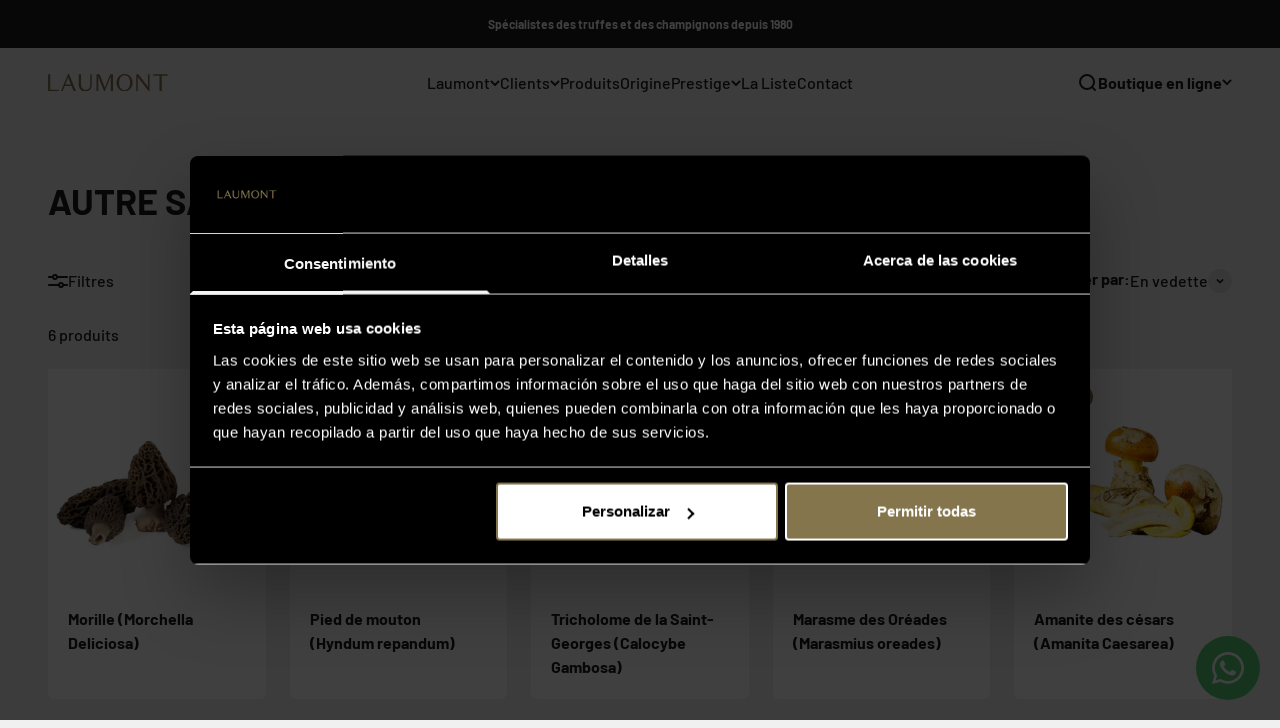

--- FILE ---
content_type: text/html; charset=utf-8
request_url: https://laumont-truffes.fr/collections/autre-sauvage-frais
body_size: 30281
content:
 <!doctype html>

<html lang="fr" dir="ltr">
  <head>
    <!-- Google Tag Manager -->
<script async crossorigin fetchpriority="high" src="/cdn/shopifycloud/importmap-polyfill/es-modules-shim.2.4.0.js"></script>
<script>(function(w,d,s,l,i){w[l]=w[l]||[];w[l].push({'gtm.start':
new Date().getTime(),event:'gtm.js'});var f=d.getElementsByTagName(s)[0],
j=d.createElement(s),dl=l!='dataLayer'?'&l='+l:'';j.async=true;j.src=
'https://www.googletagmanager.com/gtm.js?id='+i+dl;f.parentNode.insertBefore(j,f);
})(window,document,'script','dataLayer','GTM-5H2T6JLS');</script>
<!-- End Google Tag Manager -->
    <meta charset="utf-8">
    <meta
      name="viewport"
      content="width=device-width, initial-scale=1.0, height=device-height, minimum-scale=1.0, maximum-scale=1.0"
    >
    <meta name="theme-color" content="#f0f0f0">

    <title>
      AUTRE SAUVAGE FRAIS
    </title><link rel="canonical" href="https://laumont-truffes.fr/collections/autre-sauvage-frais"><link rel="shortcut icon" href="//laumont-truffes.fr/cdn/shop/files/laumont-favicon.jpg?v=1737992557&width=96">
      <link rel="apple-touch-icon" href="//laumont-truffes.fr/cdn/shop/files/laumont-favicon.jpg?v=1737992557&width=180"><link rel="preconnect" href="https://cdn.shopify.com">
    <link rel="preconnect" href="https://fonts.shopifycdn.com" crossorigin>
    <link rel="dns-prefetch" href="https://productreviews.shopifycdn.com"><link rel="preload" href="//laumont-truffes.fr/cdn/fonts/barlow/barlow_n7.691d1d11f150e857dcbc1c10ef03d825bc378d81.woff2" as="font" type="font/woff2" crossorigin><link rel="preload" href="//laumont-truffes.fr/cdn/fonts/barlow/barlow_n5.a193a1990790eba0cc5cca569d23799830e90f07.woff2" as="font" type="font/woff2" crossorigin><meta property="og:type" content="website">
  <meta property="og:title" content="AUTRE SAUVAGE FRAIS"><meta property="og:url" content="https://laumont-truffes.fr/collections/autre-sauvage-frais">
<meta property="og:site_name" content="FRANCE PROFESSIONNEL"><meta name="twitter:card" content="summary"><meta name="twitter:title" content="AUTRE SAUVAGE FRAIS">
  <meta name="twitter:description" content=""><script type="application/ld+json">
  {
    "@context": "https://schema.org",
    "@type": "BreadcrumbList",
    "itemListElement": [{
        "@type": "ListItem",
        "position": 1,
        "name": "Accueil",
        "item": "https://laumont-truffes.fr"
      },{
            "@type": "ListItem",
            "position": 2,
            "name": "AUTRE SAUVAGE FRAIS",
            "item": "https://laumont-truffes.fr/collections/autre-sauvage-frais"
          }]
  }
</script><style>/* Typography (heading) */
  @font-face {
  font-family: Barlow;
  font-weight: 700;
  font-style: normal;
  font-display: fallback;
  src: url("//laumont-truffes.fr/cdn/fonts/barlow/barlow_n7.691d1d11f150e857dcbc1c10ef03d825bc378d81.woff2") format("woff2"),
       url("//laumont-truffes.fr/cdn/fonts/barlow/barlow_n7.4fdbb1cb7da0e2c2f88492243ffa2b4f91924840.woff") format("woff");
}

@font-face {
  font-family: Barlow;
  font-weight: 700;
  font-style: italic;
  font-display: fallback;
  src: url("//laumont-truffes.fr/cdn/fonts/barlow/barlow_i7.50e19d6cc2ba5146fa437a5a7443c76d5d730103.woff2") format("woff2"),
       url("//laumont-truffes.fr/cdn/fonts/barlow/barlow_i7.47e9f98f1b094d912e6fd631cc3fe93d9f40964f.woff") format("woff");
}

/* Typography (body) */
  @font-face {
  font-family: Barlow;
  font-weight: 500;
  font-style: normal;
  font-display: fallback;
  src: url("//laumont-truffes.fr/cdn/fonts/barlow/barlow_n5.a193a1990790eba0cc5cca569d23799830e90f07.woff2") format("woff2"),
       url("//laumont-truffes.fr/cdn/fonts/barlow/barlow_n5.ae31c82169b1dc0715609b8cc6a610b917808358.woff") format("woff");
}

@font-face {
  font-family: Barlow;
  font-weight: 500;
  font-style: italic;
  font-display: fallback;
  src: url("//laumont-truffes.fr/cdn/fonts/barlow/barlow_i5.714d58286997b65cd479af615cfa9bb0a117a573.woff2") format("woff2"),
       url("//laumont-truffes.fr/cdn/fonts/barlow/barlow_i5.0120f77e6447d3b5df4bbec8ad8c2d029d87fb21.woff") format("woff");
}

@font-face {
  font-family: Barlow;
  font-weight: 700;
  font-style: normal;
  font-display: fallback;
  src: url("//laumont-truffes.fr/cdn/fonts/barlow/barlow_n7.691d1d11f150e857dcbc1c10ef03d825bc378d81.woff2") format("woff2"),
       url("//laumont-truffes.fr/cdn/fonts/barlow/barlow_n7.4fdbb1cb7da0e2c2f88492243ffa2b4f91924840.woff") format("woff");
}

@font-face {
  font-family: Barlow;
  font-weight: 700;
  font-style: italic;
  font-display: fallback;
  src: url("//laumont-truffes.fr/cdn/fonts/barlow/barlow_i7.50e19d6cc2ba5146fa437a5a7443c76d5d730103.woff2") format("woff2"),
       url("//laumont-truffes.fr/cdn/fonts/barlow/barlow_i7.47e9f98f1b094d912e6fd631cc3fe93d9f40964f.woff") format("woff");
}

:root {
    /**
     * ---------------------------------------------------------------------
     * SPACING VARIABLES
     *
     * We are using a spacing inspired from frameworks like Tailwind CSS.
     * ---------------------------------------------------------------------
     */
    --spacing-0-5: 0.125rem; /* 2px */
    --spacing-1: 0.25rem; /* 4px */
    --spacing-1-5: 0.375rem; /* 6px */
    --spacing-2: 0.5rem; /* 8px */
    --spacing-2-5: 0.625rem; /* 10px */
    --spacing-3: 0.75rem; /* 12px */
    --spacing-3-5: 0.875rem; /* 14px */
    --spacing-4: 1rem; /* 16px */
    --spacing-4-5: 1.125rem; /* 18px */
    --spacing-5: 1.25rem; /* 20px */
    --spacing-5-5: 1.375rem; /* 22px */
    --spacing-6: 1.5rem; /* 24px */
    --spacing-6-5: 1.625rem; /* 26px */
    --spacing-7: 1.75rem; /* 28px */
    --spacing-7-5: 1.875rem; /* 30px */
    --spacing-8: 2rem; /* 32px */
    --spacing-8-5: 2.125rem; /* 34px */
    --spacing-9: 2.25rem; /* 36px */
    --spacing-9-5: 2.375rem; /* 38px */
    --spacing-10: 2.5rem; /* 40px */
    --spacing-11: 2.75rem; /* 44px */
    --spacing-12: 3rem; /* 48px */
    --spacing-14: 3.5rem; /* 56px */
    --spacing-16: 4rem; /* 64px */
    --spacing-18: 4.5rem; /* 72px */
    --spacing-20: 5rem; /* 80px */
    --spacing-24: 6rem; /* 96px */
    --spacing-28: 7rem; /* 112px */
    --spacing-32: 8rem; /* 128px */
    --spacing-36: 9rem; /* 144px */
    --spacing-40: 10rem; /* 160px */
    --spacing-44: 11rem; /* 176px */
    --spacing-48: 12rem; /* 192px */
    --spacing-52: 13rem; /* 208px */
    --spacing-56: 14rem; /* 224px */
    --spacing-60: 15rem; /* 240px */
    --spacing-64: 16rem; /* 256px */
    --spacing-72: 18rem; /* 288px */
    --spacing-80: 20rem; /* 320px */
    --spacing-96: 24rem; /* 384px */

    /* Container */
    --container-max-width: 1460px;
    --container-narrow-max-width: 1210px;
    --container-gutter: var(--spacing-5);
    --section-outer-spacing-block: var(--spacing-12);
    --section-inner-max-spacing-block: var(--spacing-10);
    --section-inner-spacing-inline: var(--container-gutter);
    --section-stack-spacing-block: var(--spacing-8);

    /* Grid gutter */
    --grid-gutter: var(--spacing-5);

    /* Product list settings */
    --product-list-row-gap: var(--spacing-8);
    --product-list-column-gap: var(--grid-gutter);

    /* Form settings */
    --input-gap: var(--spacing-2);
    --input-height: 2.625rem;
    --input-padding-inline: var(--spacing-4);

    /* Other sizes */
    --sticky-area-height: calc(var(--sticky-announcement-bar-enabled, 0) * var(--announcement-bar-height, 0px) + var(--sticky-header-enabled, 0) * var(--header-height, 0px));

    /* RTL support */
    --transform-logical-flip: 1;
    --transform-origin-start: left;
    --transform-origin-end: right;

    /**
     * ---------------------------------------------------------------------
     * TYPOGRAPHY
     * ---------------------------------------------------------------------
     */

    /* Font properties */
    --heading-font-family: Barlow, sans-serif;
    --heading-font-weight: 700;
    --heading-font-style: normal;
    --heading-text-transform: normal;
    --heading-letter-spacing: -0.02em;
    --text-font-family: Barlow, sans-serif;
    --text-font-weight: 500;
    --text-font-style: normal;
    --text-letter-spacing: 0.0em;

    /* Font sizes */
    --text-h0: 3rem;
    --text-h1: 2.5rem;
    --text-h2: 2rem;
    --text-h3: 1.5rem;
    --text-h4: 1.375rem;
    --text-h5: 1.125rem;
    --text-h6: 1rem;
    --text-xs: 0.6875rem;
    --text-sm: 0.75rem;
    --text-base: 0.875rem;
    --text-lg: 1.125rem;

    /**
     * ---------------------------------------------------------------------
     * COLORS
     * ---------------------------------------------------------------------
     */

    /* Color settings */--accent: 26 26 26;
    --text-primary: 26 26 26;
    --background-primary: 240 240 240;
    --dialog-background: 255 255 255;
    --border-color: var(--text-color, var(--text-primary)) / 0.12;

    /* Button colors */
    --button-background-primary: 26 26 26;
    --button-text-primary: 255 255 255;
    --button-background-secondary: 240 196 23;
    --button-text-secondary: 26 26 26;

    /* Status colors */
    --success-background: 224 244 232;
    --success-text: 0 163 65;
    --warning-background: 255 246 233;
    --warning-text: 255 183 74;
    --error-background: 254 231 231;
    --error-text: 248 58 58;

    /* Product colors */
    --on-sale-text: 248 58 58;
    --on-sale-badge-background: 248 58 58;
    --on-sale-badge-text: 255 255 255;
    --sold-out-badge-background: 0 0 0;
    --sold-out-badge-text: 255 255 255;
    --primary-badge-background: 128 60 238;
    --primary-badge-text: 255 255 255;
    --star-color: 255 183 74;
    --product-card-background: 255 255 255;
    --product-card-text: 26 26 26;

    /* Header colors */
    --header-background: 240 240 240;
    --header-text: 26 26 26;

    /* Footer colors */
    --footer-background: 255 255 255;
    --footer-text: 26 26 26;

    /* Rounded variables (used for border radius) */
    --rounded-xs: 0.25rem;
    --rounded-sm: 0.375rem;
    --rounded: 0.75rem;
    --rounded-lg: 1.5rem;
    --rounded-full: 9999px;

    --rounded-button: 3.75rem;
    --rounded-input: 0.5rem;

    /* Box shadow */
    --shadow-sm: 0 2px 8px rgb(var(--text-primary) / 0.1);
    --shadow: 0 5px 15px rgb(var(--text-primary) / 0.1);
    --shadow-md: 0 5px 30px rgb(var(--text-primary) / 0.1);
    --shadow-block: 0px 18px 50px rgb(var(--text-primary) / 0.1);

    /**
     * ---------------------------------------------------------------------
     * OTHER
     * ---------------------------------------------------------------------
     */

    --cursor-close-svg-url: url(//laumont-truffes.fr/cdn/shop/t/26/assets/cursor-close.svg?v=147174565022153725511729224285);
    --cursor-zoom-in-svg-url: url(//laumont-truffes.fr/cdn/shop/t/26/assets/cursor-zoom-in.svg?v=154953035094101115921729224273);
    --cursor-zoom-out-svg-url: url(//laumont-truffes.fr/cdn/shop/t/26/assets/cursor-zoom-out.svg?v=16155520337305705181729224285);
    --checkmark-svg-url: url(//laumont-truffes.fr/cdn/shop/t/26/assets/checkmark.svg?v=77552481021870063511729224285);
  }

  [dir="rtl"]:root {
    /* RTL support */
    --transform-logical-flip: -1;
    --transform-origin-start: right;
    --transform-origin-end: left;
  }

  @media screen and (min-width: 700px) {
    :root {
      /* Typography (font size) */
      --text-h0: 4rem;
      --text-h1: 3rem;
      --text-h2: 2.5rem;
      --text-h3: 2rem;
      --text-h4: 1.625rem;
      --text-h5: 1.25rem;
      --text-h6: 1.125rem;

      --text-xs: 0.75rem;
      --text-sm: 0.875rem;
      --text-base: 1.0rem;
      --text-lg: 1.25rem;

      /* Spacing */
      --container-gutter: 2rem;
      --section-outer-spacing-block: var(--spacing-16);
      --section-inner-max-spacing-block: var(--spacing-12);
      --section-inner-spacing-inline: var(--spacing-12);
      --section-stack-spacing-block: var(--spacing-12);

      /* Grid gutter */
      --grid-gutter: var(--spacing-6);

      /* Product list settings */
      --product-list-row-gap: var(--spacing-12);

      /* Form settings */
      --input-gap: 1rem;
      --input-height: 3.125rem;
      --input-padding-inline: var(--spacing-5);
    }
  }

  @media screen and (min-width: 1000px) {
    :root {
      /* Spacing settings */
      --container-gutter: var(--spacing-12);
      --section-outer-spacing-block: var(--spacing-18);
      --section-inner-max-spacing-block: var(--spacing-16);
      --section-inner-spacing-inline: var(--spacing-16);
      --section-stack-spacing-block: var(--spacing-12);
    }
  }

  @media screen and (min-width: 1150px) {
    :root {
      /* Spacing settings */
      --container-gutter: var(--spacing-12);
      --section-outer-spacing-block: var(--spacing-20);
      --section-inner-max-spacing-block: var(--spacing-16);
      --section-inner-spacing-inline: var(--spacing-16);
      --section-stack-spacing-block: var(--spacing-12);
    }
  }

  @media screen and (min-width: 1400px) {
    :root {
      /* Typography (font size) */
      --text-h0: 5rem;
      --text-h1: 3.75rem;
      --text-h2: 3rem;
      --text-h3: 2.25rem;
      --text-h4: 2rem;
      --text-h5: 1.5rem;
      --text-h6: 1.25rem;

      --section-outer-spacing-block: var(--spacing-24);
      --section-inner-max-spacing-block: var(--spacing-18);
      --section-inner-spacing-inline: var(--spacing-18);
    }
  }

  @media screen and (min-width: 1600px) {
    :root {
      --section-outer-spacing-block: var(--spacing-24);
      --section-inner-max-spacing-block: var(--spacing-20);
      --section-inner-spacing-inline: var(--spacing-20);
    }
  }

  /**
   * ---------------------------------------------------------------------
   * LIQUID DEPENDANT CSS
   *
   * Our main CSS is Liquid free, but some very specific features depend on
   * theme settings, so we have them here
   * ---------------------------------------------------------------------
   */@media screen and (pointer: fine) {
        .button:not([disabled]):hover, .btn:not([disabled]):hover, .shopify-payment-button__button--unbranded:not([disabled]):hover {
          --button-background-opacity: 0.85;
        }

        .button--subdued:not([disabled]):hover {
          --button-background: var(--text-color) / .05 !important;
        }
      }</style><script>
  // This allows to expose several variables to the global scope, to be used in scripts
  window.themeVariables = {
    settings: {
      showPageTransition: false,
      reduceDrawerAnimation: false,
      reduceMenuAnimation: false,
      headingApparition: "split_fade",
      pageType: "collection",
      moneyFormat: "{{amount_with_comma_separator}} €",
      moneyWithCurrencyFormat: "{{amount_with_comma_separator}} € EUR",
      currencyCodeEnabled: false,
      cartType: "popover",
      showDiscount: true,
      discountMode: "saving",
      pageBackground: "#f0f0f0",
      textColor: "#1a1a1a"
    },

    strings: {
      accessibilityClose: "Fermer",
      accessibilityNext: "Suivant",
      accessibilityPrevious: "Précédent",
      closeGallery: "Fermer la galerie",
      zoomGallery: "Zoomer sur l\u0026#39;image",
      errorGallery: "L\u0026#39;image ne peut pas etre chargée",
      searchNoResults: "Aucun résultat ne correspond à votre recherche.",
      addOrderNote: "Ajouter une note",
      editOrderNote: "Modifier la note",
      shippingEstimatorNoResults: "Nous ne livrons pas à votre adresse.",
      shippingEstimatorOneResult: "Il y a un résultat pour votre adresse :",
      shippingEstimatorMultipleResults: "Il y a plusieurs résultats pour votre adresse :",
      shippingEstimatorError: "Impossible d\u0026#39;estimer les frais de livraison :"
    },

    breakpoints: {
      'sm': 'screen and (min-width: 700px)',
      'md': 'screen and (min-width: 1000px)',
      'lg': 'screen and (min-width: 1150px)',
      'xl': 'screen and (min-width: 1400px)',

      'sm-max': 'screen and (max-width: 699px)',
      'md-max': 'screen and (max-width: 999px)',
      'lg-max': 'screen and (max-width: 1149px)',
      'xl-max': 'screen and (max-width: 1399px)'
    }
  };// For detecting native share
  document.documentElement.classList.add(`native-share--${navigator.share ? 'enabled' : 'disabled'}`);</script><script>
      if (!(HTMLScriptElement.supports && HTMLScriptElement.supports('importmap'))) {
        const importMapPolyfill = document.createElement('script');
        importMapPolyfill.async = true;
        importMapPolyfill.src = "//laumont-truffes.fr/cdn/shop/t/26/assets/es-module-shims.min.js?v=140375185335194536761729224275";

        document.head.appendChild(importMapPolyfill);
      }
    </script>

    <script type="importmap">{
        "imports": {
          "vendor": "//laumont-truffes.fr/cdn/shop/t/26/assets/vendor.min.js?v=162910149792179071561729224273",
          "theme": "//laumont-truffes.fr/cdn/shop/t/26/assets/theme.js?v=97269857423574313771741176961",
          "photoswipe": "//laumont-truffes.fr/cdn/shop/t/26/assets/photoswipe.min.js?v=13374349288281597431729224275"
        }
      }
    </script>

    <script>
      window.productUnitApi = `https://laumont-admin-france-b2b-721551794150.europe-southwest1.run.app/`;
      window.price_per = `À partir de {{ value }}`;
    </script>
    <script type="module" src="//laumont-truffes.fr/cdn/shop/t/26/assets/vendor.min.js?v=162910149792179071561729224273"></script>
    <script type="module" src="//laumont-truffes.fr/cdn/shop/t/26/assets/theme.js?v=97269857423574313771741176961"></script>
    <script type="module" src="//laumont-truffes.fr/cdn/shop/t/26/assets/unit-of-measure.js?v=126571649756395753421738570129"></script>

    
    
    <script>window.performance && window.performance.mark && window.performance.mark('shopify.content_for_header.start');</script><meta id="shopify-digital-wallet" name="shopify-digital-wallet" content="/58850115757/digital_wallets/dialog">
<link rel="alternate" type="application/atom+xml" title="Feed" href="/collections/autre-sauvage-frais.atom" />
<link rel="alternate" type="application/json+oembed" href="https://laumont-truffes.fr/collections/autre-sauvage-frais.oembed">
<script async="async" src="/checkouts/internal/preloads.js?locale=fr-FR"></script>
<script id="shopify-features" type="application/json">{"accessToken":"da24430eabced6aca10a4f17cafd871a","betas":["rich-media-storefront-analytics"],"domain":"laumont-truffes.fr","predictiveSearch":true,"shopId":58850115757,"locale":"fr"}</script>
<script>var Shopify = Shopify || {};
Shopify.shop = "laumont-truffes.myshopify.com";
Shopify.locale = "fr";
Shopify.currency = {"active":"EUR","rate":"1.0"};
Shopify.country = "FR";
Shopify.theme = {"name":"laumont-shopify-theme\/main-laumont-truffes","id":174293188956,"schema_name":"Impact","schema_version":"6.0.1","theme_store_id":null,"role":"main"};
Shopify.theme.handle = "null";
Shopify.theme.style = {"id":null,"handle":null};
Shopify.cdnHost = "laumont-truffes.fr/cdn";
Shopify.routes = Shopify.routes || {};
Shopify.routes.root = "/";</script>
<script type="module">!function(o){(o.Shopify=o.Shopify||{}).modules=!0}(window);</script>
<script>!function(o){function n(){var o=[];function n(){o.push(Array.prototype.slice.apply(arguments))}return n.q=o,n}var t=o.Shopify=o.Shopify||{};t.loadFeatures=n(),t.autoloadFeatures=n()}(window);</script>
<script id="shop-js-analytics" type="application/json">{"pageType":"collection"}</script>
<script defer="defer" async type="module" src="//laumont-truffes.fr/cdn/shopifycloud/shop-js/modules/v2/client.init-shop-cart-sync_CfnabTz1.fr.esm.js"></script>
<script defer="defer" async type="module" src="//laumont-truffes.fr/cdn/shopifycloud/shop-js/modules/v2/chunk.common_1HJ87NEU.esm.js"></script>
<script defer="defer" async type="module" src="//laumont-truffes.fr/cdn/shopifycloud/shop-js/modules/v2/chunk.modal_BHK_cQfO.esm.js"></script>
<script type="module">
  await import("//laumont-truffes.fr/cdn/shopifycloud/shop-js/modules/v2/client.init-shop-cart-sync_CfnabTz1.fr.esm.js");
await import("//laumont-truffes.fr/cdn/shopifycloud/shop-js/modules/v2/chunk.common_1HJ87NEU.esm.js");
await import("//laumont-truffes.fr/cdn/shopifycloud/shop-js/modules/v2/chunk.modal_BHK_cQfO.esm.js");

  window.Shopify.SignInWithShop?.initShopCartSync?.({"fedCMEnabled":true,"windoidEnabled":true});

</script>
<script>(function() {
  var isLoaded = false;
  function asyncLoad() {
    if (isLoaded) return;
    isLoaded = true;
    var urls = ["\/\/cdn.shopify.com\/proxy\/869a7734af23270a043327a6c2a9dd274579c07c295f3809a2a590dd6109eb19\/sbzstag.cirkleinc.com\/?shop=laumont-truffes.myshopify.com\u0026sp-cache-control=cHVibGljLCBtYXgtYWdlPTkwMA"];
    for (var i = 0; i < urls.length; i++) {
      var s = document.createElement('script');
      s.type = 'text/javascript';
      s.async = true;
      s.src = urls[i];
      var x = document.getElementsByTagName('script')[0];
      x.parentNode.insertBefore(s, x);
    }
  };
  if(window.attachEvent) {
    window.attachEvent('onload', asyncLoad);
  } else {
    window.addEventListener('load', asyncLoad, false);
  }
})();</script>
<script id="__st">var __st={"a":58850115757,"offset":3600,"reqid":"167d73f1-13e7-4c56-a478-94715d743849-1769543810","pageurl":"laumont-truffes.fr\/collections\/autre-sauvage-frais","u":"5c2bc09af291","p":"collection","rtyp":"collection","rid":275793707181};</script>
<script>window.ShopifyPaypalV4VisibilityTracking = true;</script>
<script id="captcha-bootstrap">!function(){'use strict';const t='contact',e='account',n='new_comment',o=[[t,t],['blogs',n],['comments',n],[t,'customer']],c=[[e,'customer_login'],[e,'guest_login'],[e,'recover_customer_password'],[e,'create_customer']],r=t=>t.map((([t,e])=>`form[action*='/${t}']:not([data-nocaptcha='true']) input[name='form_type'][value='${e}']`)).join(','),a=t=>()=>t?[...document.querySelectorAll(t)].map((t=>t.form)):[];function s(){const t=[...o],e=r(t);return a(e)}const i='password',u='form_key',d=['recaptcha-v3-token','g-recaptcha-response','h-captcha-response',i],f=()=>{try{return window.sessionStorage}catch{return}},m='__shopify_v',_=t=>t.elements[u];function p(t,e,n=!1){try{const o=window.sessionStorage,c=JSON.parse(o.getItem(e)),{data:r}=function(t){const{data:e,action:n}=t;return t[m]||n?{data:e,action:n}:{data:t,action:n}}(c);for(const[e,n]of Object.entries(r))t.elements[e]&&(t.elements[e].value=n);n&&o.removeItem(e)}catch(o){console.error('form repopulation failed',{error:o})}}const l='form_type',E='cptcha';function T(t){t.dataset[E]=!0}const w=window,h=w.document,L='Shopify',v='ce_forms',y='captcha';let A=!1;((t,e)=>{const n=(g='f06e6c50-85a8-45c8-87d0-21a2b65856fe',I='https://cdn.shopify.com/shopifycloud/storefront-forms-hcaptcha/ce_storefront_forms_captcha_hcaptcha.v1.5.2.iife.js',D={infoText:'Protégé par hCaptcha',privacyText:'Confidentialité',termsText:'Conditions'},(t,e,n)=>{const o=w[L][v],c=o.bindForm;if(c)return c(t,g,e,D).then(n);var r;o.q.push([[t,g,e,D],n]),r=I,A||(h.body.append(Object.assign(h.createElement('script'),{id:'captcha-provider',async:!0,src:r})),A=!0)});var g,I,D;w[L]=w[L]||{},w[L][v]=w[L][v]||{},w[L][v].q=[],w[L][y]=w[L][y]||{},w[L][y].protect=function(t,e){n(t,void 0,e),T(t)},Object.freeze(w[L][y]),function(t,e,n,w,h,L){const[v,y,A,g]=function(t,e,n){const i=e?o:[],u=t?c:[],d=[...i,...u],f=r(d),m=r(i),_=r(d.filter((([t,e])=>n.includes(e))));return[a(f),a(m),a(_),s()]}(w,h,L),I=t=>{const e=t.target;return e instanceof HTMLFormElement?e:e&&e.form},D=t=>v().includes(t);t.addEventListener('submit',(t=>{const e=I(t);if(!e)return;const n=D(e)&&!e.dataset.hcaptchaBound&&!e.dataset.recaptchaBound,o=_(e),c=g().includes(e)&&(!o||!o.value);(n||c)&&t.preventDefault(),c&&!n&&(function(t){try{if(!f())return;!function(t){const e=f();if(!e)return;const n=_(t);if(!n)return;const o=n.value;o&&e.removeItem(o)}(t);const e=Array.from(Array(32),(()=>Math.random().toString(36)[2])).join('');!function(t,e){_(t)||t.append(Object.assign(document.createElement('input'),{type:'hidden',name:u})),t.elements[u].value=e}(t,e),function(t,e){const n=f();if(!n)return;const o=[...t.querySelectorAll(`input[type='${i}']`)].map((({name:t})=>t)),c=[...d,...o],r={};for(const[a,s]of new FormData(t).entries())c.includes(a)||(r[a]=s);n.setItem(e,JSON.stringify({[m]:1,action:t.action,data:r}))}(t,e)}catch(e){console.error('failed to persist form',e)}}(e),e.submit())}));const S=(t,e)=>{t&&!t.dataset[E]&&(n(t,e.some((e=>e===t))),T(t))};for(const o of['focusin','change'])t.addEventListener(o,(t=>{const e=I(t);D(e)&&S(e,y())}));const B=e.get('form_key'),M=e.get(l),P=B&&M;t.addEventListener('DOMContentLoaded',(()=>{const t=y();if(P)for(const e of t)e.elements[l].value===M&&p(e,B);[...new Set([...A(),...v().filter((t=>'true'===t.dataset.shopifyCaptcha))])].forEach((e=>S(e,t)))}))}(h,new URLSearchParams(w.location.search),n,t,e,['guest_login'])})(!0,!0)}();</script>
<script integrity="sha256-4kQ18oKyAcykRKYeNunJcIwy7WH5gtpwJnB7kiuLZ1E=" data-source-attribution="shopify.loadfeatures" defer="defer" src="//laumont-truffes.fr/cdn/shopifycloud/storefront/assets/storefront/load_feature-a0a9edcb.js" crossorigin="anonymous"></script>
<script data-source-attribution="shopify.dynamic_checkout.dynamic.init">var Shopify=Shopify||{};Shopify.PaymentButton=Shopify.PaymentButton||{isStorefrontPortableWallets:!0,init:function(){window.Shopify.PaymentButton.init=function(){};var t=document.createElement("script");t.src="https://laumont-truffes.fr/cdn/shopifycloud/portable-wallets/latest/portable-wallets.fr.js",t.type="module",document.head.appendChild(t)}};
</script>
<script data-source-attribution="shopify.dynamic_checkout.buyer_consent">
  function portableWalletsHideBuyerConsent(e){var t=document.getElementById("shopify-buyer-consent"),n=document.getElementById("shopify-subscription-policy-button");t&&n&&(t.classList.add("hidden"),t.setAttribute("aria-hidden","true"),n.removeEventListener("click",e))}function portableWalletsShowBuyerConsent(e){var t=document.getElementById("shopify-buyer-consent"),n=document.getElementById("shopify-subscription-policy-button");t&&n&&(t.classList.remove("hidden"),t.removeAttribute("aria-hidden"),n.addEventListener("click",e))}window.Shopify?.PaymentButton&&(window.Shopify.PaymentButton.hideBuyerConsent=portableWalletsHideBuyerConsent,window.Shopify.PaymentButton.showBuyerConsent=portableWalletsShowBuyerConsent);
</script>
<script data-source-attribution="shopify.dynamic_checkout.cart.bootstrap">document.addEventListener("DOMContentLoaded",(function(){function t(){return document.querySelector("shopify-accelerated-checkout-cart, shopify-accelerated-checkout")}if(t())Shopify.PaymentButton.init();else{new MutationObserver((function(e,n){t()&&(Shopify.PaymentButton.init(),n.disconnect())})).observe(document.body,{childList:!0,subtree:!0})}}));
</script>
<link id="shopify-accelerated-checkout-styles" rel="stylesheet" media="screen" href="https://laumont-truffes.fr/cdn/shopifycloud/portable-wallets/latest/accelerated-checkout-backwards-compat.css" crossorigin="anonymous">
<style id="shopify-accelerated-checkout-cart">
        #shopify-buyer-consent {
  margin-top: 1em;
  display: inline-block;
  width: 100%;
}

#shopify-buyer-consent.hidden {
  display: none;
}

#shopify-subscription-policy-button {
  background: none;
  border: none;
  padding: 0;
  text-decoration: underline;
  font-size: inherit;
  cursor: pointer;
}

#shopify-subscription-policy-button::before {
  box-shadow: none;
}

      </style>

<script>window.performance && window.performance.mark && window.performance.mark('shopify.content_for_header.end');</script>
<link href="//laumont-truffes.fr/cdn/shop/t/26/assets/theme.css?v=30463075396064713671747044163" rel="stylesheet" type="text/css" media="all" /><style>
  @font-face {
      font-family: "Montserrat";
      font-weight: 400;
      src: url("//laumont-truffes.fr/cdn/shop/t/26/assets/Montserrat-Regular.ttf?v=41055220998291202911729224274") format("truetype");
  }
  @font-face {
      font-family: "Montserrat";
      font-weight: 500;
      src: url("//laumont-truffes.fr/cdn/shop/t/26/assets/Montserrat-Medium.ttf?v=120889324015852621071729224276") format("truetype");
  }
  @font-face {
      font-family: "Montserrat";
      font-weight: 600;
      src: url("//laumont-truffes.fr/cdn/shop/t/26/assets/Montserrat-SemiBold.ttf?v=122820963203821542241729224274") format("truetype");
  }
  @font-face {
      font-family: "Montserrat";
      font-weight: 700;
      src: url("//laumont-truffes.fr/cdn/shop/t/26/assets/Montserrat-Bold.ttf?v=150559539035700290551729224273") format("truetype");
  }
</style>
<link href="//laumont-truffes.fr/cdn/shop/t/26/assets/custom-theme.css?v=42060775441113139411737706354" rel="stylesheet" type="text/css" media="all" /><link href="//laumont-truffes.fr/cdn/shop/t/26/assets/hide-price.css?v=117849312912350837051729224274" rel="stylesheet" type="text/css" media="all" />
    <!-- Start of HubSpot Embed Code -->
      <script type="text/javascript" id="hs-script-loader" async defer src="//js.hs-scripts.com/20085141.js"></script>
    <!-- End of HubSpot Embed Code -->
  <!-- BEGIN app block: shopify://apps/doofinder-search-discovery/blocks/doofinder-script/1abc6bc6-ff36-4a37-9034-effae4a47cf6 -->
  <script>
    (function(w, k) {w[k] = window[k] || function () { (window[k].q = window[k].q || []).push(arguments) }})(window, "doofinderApp")
    var dfKvCustomerEmail = "";

    doofinderApp("config", "currency", Shopify.currency.active);
    doofinderApp("config", "language", Shopify.locale);
    var context = Shopify.country;
    
    doofinderApp("config", "priceName", context);
    localStorage.setItem("shopify-language", Shopify.locale);

    doofinderApp("init", "layer", {
      params:{
        "":{
          exclude: {
            not_published_in: [context]
          }
        },
        "product":{
          exclude: {
            not_published_in: [context]
          }
        }
      }
    });
  </script>

  <script src="https://eu1-config.doofinder.com/2.x/85db557e-7773-489a-a898-5b134668f887.js" async></script>



<!-- END app block --><!-- BEGIN app block: shopify://apps/whatsapp-button/blocks/app-embed-block/96d80a63-e860-4262-a001-8b82ac4d00e6 --><script>
    (function() {
        function asyncLoad() {
            var url = 'https://whatsapp-button.eazeapps.io/api/buttonInstallation/scriptTag?shopId=8257&v=1758648095';
            var s = document.createElement('script');
            s.type = 'text/javascript';
            s.async = true;
            s.src = url;
            var x = document.getElementsByTagName('script')[0];
            x.parentNode.insertBefore(s, x);
        };
        if(window.attachEvent) {
            window.attachEvent('onload', asyncLoad);
        } else {
            window.addEventListener('load', asyncLoad, false);
        }
    })();
</script>

<!-- END app block --><link href="https://monorail-edge.shopifysvc.com" rel="dns-prefetch">
<script>(function(){if ("sendBeacon" in navigator && "performance" in window) {try {var session_token_from_headers = performance.getEntriesByType('navigation')[0].serverTiming.find(x => x.name == '_s').description;} catch {var session_token_from_headers = undefined;}var session_cookie_matches = document.cookie.match(/_shopify_s=([^;]*)/);var session_token_from_cookie = session_cookie_matches && session_cookie_matches.length === 2 ? session_cookie_matches[1] : "";var session_token = session_token_from_headers || session_token_from_cookie || "";function handle_abandonment_event(e) {var entries = performance.getEntries().filter(function(entry) {return /monorail-edge.shopifysvc.com/.test(entry.name);});if (!window.abandonment_tracked && entries.length === 0) {window.abandonment_tracked = true;var currentMs = Date.now();var navigation_start = performance.timing.navigationStart;var payload = {shop_id: 58850115757,url: window.location.href,navigation_start,duration: currentMs - navigation_start,session_token,page_type: "collection"};window.navigator.sendBeacon("https://monorail-edge.shopifysvc.com/v1/produce", JSON.stringify({schema_id: "online_store_buyer_site_abandonment/1.1",payload: payload,metadata: {event_created_at_ms: currentMs,event_sent_at_ms: currentMs}}));}}window.addEventListener('pagehide', handle_abandonment_event);}}());</script>
<script id="web-pixels-manager-setup">(function e(e,d,r,n,o){if(void 0===o&&(o={}),!Boolean(null===(a=null===(i=window.Shopify)||void 0===i?void 0:i.analytics)||void 0===a?void 0:a.replayQueue)){var i,a;window.Shopify=window.Shopify||{};var t=window.Shopify;t.analytics=t.analytics||{};var s=t.analytics;s.replayQueue=[],s.publish=function(e,d,r){return s.replayQueue.push([e,d,r]),!0};try{self.performance.mark("wpm:start")}catch(e){}var l=function(){var e={modern:/Edge?\/(1{2}[4-9]|1[2-9]\d|[2-9]\d{2}|\d{4,})\.\d+(\.\d+|)|Firefox\/(1{2}[4-9]|1[2-9]\d|[2-9]\d{2}|\d{4,})\.\d+(\.\d+|)|Chrom(ium|e)\/(9{2}|\d{3,})\.\d+(\.\d+|)|(Maci|X1{2}).+ Version\/(15\.\d+|(1[6-9]|[2-9]\d|\d{3,})\.\d+)([,.]\d+|)( \(\w+\)|)( Mobile\/\w+|) Safari\/|Chrome.+OPR\/(9{2}|\d{3,})\.\d+\.\d+|(CPU[ +]OS|iPhone[ +]OS|CPU[ +]iPhone|CPU IPhone OS|CPU iPad OS)[ +]+(15[._]\d+|(1[6-9]|[2-9]\d|\d{3,})[._]\d+)([._]\d+|)|Android:?[ /-](13[3-9]|1[4-9]\d|[2-9]\d{2}|\d{4,})(\.\d+|)(\.\d+|)|Android.+Firefox\/(13[5-9]|1[4-9]\d|[2-9]\d{2}|\d{4,})\.\d+(\.\d+|)|Android.+Chrom(ium|e)\/(13[3-9]|1[4-9]\d|[2-9]\d{2}|\d{4,})\.\d+(\.\d+|)|SamsungBrowser\/([2-9]\d|\d{3,})\.\d+/,legacy:/Edge?\/(1[6-9]|[2-9]\d|\d{3,})\.\d+(\.\d+|)|Firefox\/(5[4-9]|[6-9]\d|\d{3,})\.\d+(\.\d+|)|Chrom(ium|e)\/(5[1-9]|[6-9]\d|\d{3,})\.\d+(\.\d+|)([\d.]+$|.*Safari\/(?![\d.]+ Edge\/[\d.]+$))|(Maci|X1{2}).+ Version\/(10\.\d+|(1[1-9]|[2-9]\d|\d{3,})\.\d+)([,.]\d+|)( \(\w+\)|)( Mobile\/\w+|) Safari\/|Chrome.+OPR\/(3[89]|[4-9]\d|\d{3,})\.\d+\.\d+|(CPU[ +]OS|iPhone[ +]OS|CPU[ +]iPhone|CPU IPhone OS|CPU iPad OS)[ +]+(10[._]\d+|(1[1-9]|[2-9]\d|\d{3,})[._]\d+)([._]\d+|)|Android:?[ /-](13[3-9]|1[4-9]\d|[2-9]\d{2}|\d{4,})(\.\d+|)(\.\d+|)|Mobile Safari.+OPR\/([89]\d|\d{3,})\.\d+\.\d+|Android.+Firefox\/(13[5-9]|1[4-9]\d|[2-9]\d{2}|\d{4,})\.\d+(\.\d+|)|Android.+Chrom(ium|e)\/(13[3-9]|1[4-9]\d|[2-9]\d{2}|\d{4,})\.\d+(\.\d+|)|Android.+(UC? ?Browser|UCWEB|U3)[ /]?(15\.([5-9]|\d{2,})|(1[6-9]|[2-9]\d|\d{3,})\.\d+)\.\d+|SamsungBrowser\/(5\.\d+|([6-9]|\d{2,})\.\d+)|Android.+MQ{2}Browser\/(14(\.(9|\d{2,})|)|(1[5-9]|[2-9]\d|\d{3,})(\.\d+|))(\.\d+|)|K[Aa][Ii]OS\/(3\.\d+|([4-9]|\d{2,})\.\d+)(\.\d+|)/},d=e.modern,r=e.legacy,n=navigator.userAgent;return n.match(d)?"modern":n.match(r)?"legacy":"unknown"}(),u="modern"===l?"modern":"legacy",c=(null!=n?n:{modern:"",legacy:""})[u],f=function(e){return[e.baseUrl,"/wpm","/b",e.hashVersion,"modern"===e.buildTarget?"m":"l",".js"].join("")}({baseUrl:d,hashVersion:r,buildTarget:u}),m=function(e){var d=e.version,r=e.bundleTarget,n=e.surface,o=e.pageUrl,i=e.monorailEndpoint;return{emit:function(e){var a=e.status,t=e.errorMsg,s=(new Date).getTime(),l=JSON.stringify({metadata:{event_sent_at_ms:s},events:[{schema_id:"web_pixels_manager_load/3.1",payload:{version:d,bundle_target:r,page_url:o,status:a,surface:n,error_msg:t},metadata:{event_created_at_ms:s}}]});if(!i)return console&&console.warn&&console.warn("[Web Pixels Manager] No Monorail endpoint provided, skipping logging."),!1;try{return self.navigator.sendBeacon.bind(self.navigator)(i,l)}catch(e){}var u=new XMLHttpRequest;try{return u.open("POST",i,!0),u.setRequestHeader("Content-Type","text/plain"),u.send(l),!0}catch(e){return console&&console.warn&&console.warn("[Web Pixels Manager] Got an unhandled error while logging to Monorail."),!1}}}}({version:r,bundleTarget:l,surface:e.surface,pageUrl:self.location.href,monorailEndpoint:e.monorailEndpoint});try{o.browserTarget=l,function(e){var d=e.src,r=e.async,n=void 0===r||r,o=e.onload,i=e.onerror,a=e.sri,t=e.scriptDataAttributes,s=void 0===t?{}:t,l=document.createElement("script"),u=document.querySelector("head"),c=document.querySelector("body");if(l.async=n,l.src=d,a&&(l.integrity=a,l.crossOrigin="anonymous"),s)for(var f in s)if(Object.prototype.hasOwnProperty.call(s,f))try{l.dataset[f]=s[f]}catch(e){}if(o&&l.addEventListener("load",o),i&&l.addEventListener("error",i),u)u.appendChild(l);else{if(!c)throw new Error("Did not find a head or body element to append the script");c.appendChild(l)}}({src:f,async:!0,onload:function(){if(!function(){var e,d;return Boolean(null===(d=null===(e=window.Shopify)||void 0===e?void 0:e.analytics)||void 0===d?void 0:d.initialized)}()){var d=window.webPixelsManager.init(e)||void 0;if(d){var r=window.Shopify.analytics;r.replayQueue.forEach((function(e){var r=e[0],n=e[1],o=e[2];d.publishCustomEvent(r,n,o)})),r.replayQueue=[],r.publish=d.publishCustomEvent,r.visitor=d.visitor,r.initialized=!0}}},onerror:function(){return m.emit({status:"failed",errorMsg:"".concat(f," has failed to load")})},sri:function(e){var d=/^sha384-[A-Za-z0-9+/=]+$/;return"string"==typeof e&&d.test(e)}(c)?c:"",scriptDataAttributes:o}),m.emit({status:"loading"})}catch(e){m.emit({status:"failed",errorMsg:(null==e?void 0:e.message)||"Unknown error"})}}})({shopId: 58850115757,storefrontBaseUrl: "https://laumont-truffes.fr",extensionsBaseUrl: "https://extensions.shopifycdn.com/cdn/shopifycloud/web-pixels-manager",monorailEndpoint: "https://monorail-edge.shopifysvc.com/unstable/produce_batch",surface: "storefront-renderer",enabledBetaFlags: ["2dca8a86"],webPixelsConfigList: [{"id":"1548255607","configuration":"{\"accountID\":\"1\",\"installation_id\":\"85db557e-7773-489a-a898-5b134668f887\",\"region\":\"eu1\"}","eventPayloadVersion":"v1","runtimeContext":"STRICT","scriptVersion":"2061f8ea39b7d2e31c8b851469aba871","type":"APP","apiClientId":199361,"privacyPurposes":["ANALYTICS","MARKETING","SALE_OF_DATA"],"dataSharingAdjustments":{"protectedCustomerApprovalScopes":["read_customer_personal_data"]}},{"id":"1094156636","configuration":"{\"config\":\"{\\\"google_tag_ids\\\":[\\\"G-ET4BTX7MTQ\\\",\\\"AW-299633327\\\"],\\\"gtag_events\\\":[{\\\"type\\\":\\\"search\\\",\\\"action_label\\\":[\\\"G-ET4BTX7MTQ\\\",\\\"AW-299633327\\\/Xc0BCLmwm_gZEK-V8I4B\\\"]},{\\\"type\\\":\\\"begin_checkout\\\",\\\"action_label\\\":[\\\"G-ET4BTX7MTQ\\\",\\\"AW-299633327\\\/UvM7CL-wm_gZEK-V8I4B\\\"]},{\\\"type\\\":\\\"view_item\\\",\\\"action_label\\\":[\\\"G-ET4BTX7MTQ\\\",\\\"AW-299633327\\\/tXdqCLawm_gZEK-V8I4B\\\"]},{\\\"type\\\":\\\"purchase\\\",\\\"action_label\\\":[\\\"G-ET4BTX7MTQ\\\",\\\"AW-299633327\\\/Xri2CLCwm_gZEK-V8I4B\\\"]},{\\\"type\\\":\\\"page_view\\\",\\\"action_label\\\":[\\\"G-ET4BTX7MTQ\\\",\\\"AW-299633327\\\/skd4CLOwm_gZEK-V8I4B\\\"]},{\\\"type\\\":\\\"add_payment_info\\\",\\\"action_label\\\":[\\\"G-ET4BTX7MTQ\\\",\\\"AW-299633327\\\/37o2CMKwm_gZEK-V8I4B\\\"]},{\\\"type\\\":\\\"add_to_cart\\\",\\\"action_label\\\":[\\\"G-ET4BTX7MTQ\\\",\\\"AW-299633327\\\/DZB8CLywm_gZEK-V8I4B\\\"]}],\\\"enable_monitoring_mode\\\":false}\"}","eventPayloadVersion":"v1","runtimeContext":"OPEN","scriptVersion":"b2a88bafab3e21179ed38636efcd8a93","type":"APP","apiClientId":1780363,"privacyPurposes":[],"dataSharingAdjustments":{"protectedCustomerApprovalScopes":["read_customer_address","read_customer_email","read_customer_name","read_customer_personal_data","read_customer_phone"]}},{"id":"265617783","eventPayloadVersion":"1","runtimeContext":"LAX","scriptVersion":"2","type":"CUSTOM","privacyPurposes":["ANALYTICS","MARKETING","SALE_OF_DATA"],"name":"HubSpot Event"},{"id":"270500215","eventPayloadVersion":"1","runtimeContext":"LAX","scriptVersion":"2","type":"CUSTOM","privacyPurposes":["ANALYTICS","MARKETING","SALE_OF_DATA"],"name":"GTM-5H2T6JLS"},{"id":"shopify-app-pixel","configuration":"{}","eventPayloadVersion":"v1","runtimeContext":"STRICT","scriptVersion":"0450","apiClientId":"shopify-pixel","type":"APP","privacyPurposes":["ANALYTICS","MARKETING"]},{"id":"shopify-custom-pixel","eventPayloadVersion":"v1","runtimeContext":"LAX","scriptVersion":"0450","apiClientId":"shopify-pixel","type":"CUSTOM","privacyPurposes":["ANALYTICS","MARKETING"]}],isMerchantRequest: false,initData: {"shop":{"name":"FRANCE PROFESSIONNEL","paymentSettings":{"currencyCode":"EUR"},"myshopifyDomain":"laumont-truffes.myshopify.com","countryCode":"ES","storefrontUrl":"https:\/\/laumont-truffes.fr"},"customer":null,"cart":null,"checkout":null,"productVariants":[],"purchasingCompany":null},},"https://laumont-truffes.fr/cdn","fcfee988w5aeb613cpc8e4bc33m6693e112",{"modern":"","legacy":""},{"shopId":"58850115757","storefrontBaseUrl":"https:\/\/laumont-truffes.fr","extensionBaseUrl":"https:\/\/extensions.shopifycdn.com\/cdn\/shopifycloud\/web-pixels-manager","surface":"storefront-renderer","enabledBetaFlags":"[\"2dca8a86\"]","isMerchantRequest":"false","hashVersion":"fcfee988w5aeb613cpc8e4bc33m6693e112","publish":"custom","events":"[[\"page_viewed\",{}],[\"collection_viewed\",{\"collection\":{\"id\":\"275793707181\",\"title\":\"AUTRE SAUVAGE FRAIS\",\"productVariants\":[{\"price\":{\"amount\":36.45,\"currencyCode\":\"EUR\"},\"product\":{\"title\":\"Pied de mouton (Hyndum repandum)\",\"vendor\":\"LAUMONT FRANCE PROFESIONAL\",\"id\":\"6875910340781\",\"untranslatedTitle\":\"Pied de mouton (Hyndum repandum)\",\"url\":\"\/products\/pied-de-mouton\",\"type\":\"Champignons frais\"},\"id\":\"40499015319725\",\"image\":{\"src\":\"\/\/laumont-truffes.fr\/cdn\/shop\/products\/02200.jpg?v=1629113125\"},\"sku\":\"02200\",\"title\":\"Caisse 3kg-3,0 Kg Net\",\"untranslatedTitle\":\"Caisse 3kg-3,0 Kg Net\"},{\"price\":{\"amount\":174.15,\"currencyCode\":\"EUR\"},\"product\":{\"title\":\"Morille (Morchella Deliciosa)\",\"vendor\":\"LAUMONT FRANCE PROFESIONAL\",\"id\":\"6875910963373\",\"untranslatedTitle\":\"Morille (Morchella Deliciosa)\",\"url\":\"\/products\/morille-morchela\",\"type\":\"Champignons frais\"},\"id\":\"40499016990893\",\"image\":{\"src\":\"\/\/laumont-truffes.fr\/cdn\/shop\/products\/colmenilla5.jpg?v=1629113132\"},\"sku\":\"03220\",\"title\":\"Caisse 3 kg-3,0 kg Net\",\"untranslatedTitle\":\"Caisse 3 kg-3,0 kg Net\"},{\"price\":{\"amount\":153.9,\"currencyCode\":\"EUR\"},\"product\":{\"title\":\"Tricholome de la Saint-Georges (Calocybe Gambosa)\",\"vendor\":\"LAUMONT FRANCE PROFESIONAL\",\"id\":\"6875910701229\",\"untranslatedTitle\":\"Tricholome de la Saint-Georges (Calocybe Gambosa)\",\"url\":\"\/products\/tricholome-saint-georges-mousseron\",\"type\":\"Champignons frais\"},\"id\":\"40499016269997\",\"image\":{\"src\":\"\/\/laumont-truffes.fr\/cdn\/shop\/products\/perrechico.jpg?v=1629113136\"},\"sku\":\"05200\",\"title\":\"Caisse 3 kg-3,0 kg Net\",\"untranslatedTitle\":\"Caisse 3 kg-3,0 kg Net\"},{\"price\":{\"amount\":162.0,\"currencyCode\":\"EUR\"},\"product\":{\"title\":\"Amanite des césars (Amanita Caesarea)\",\"vendor\":\"LAUMONT FRANCE PROFESIONAL\",\"id\":\"6875911815341\",\"untranslatedTitle\":\"Amanite des césars (Amanita Caesarea)\",\"url\":\"\/products\/amanite-des-cesars-amanita-caesarea\",\"type\":\"Champignons frais\"},\"id\":\"40499020234925\",\"image\":{\"src\":\"\/\/laumont-truffes.fr\/cdn\/shop\/products\/00100.jpg?v=1629113084\"},\"sku\":\"00100\",\"title\":\"Caisse 3 kg-3,0 kg Net\",\"untranslatedTitle\":\"Caisse 3 kg-3,0 kg Net\"},{\"price\":{\"amount\":56.17,\"currencyCode\":\"EUR\"},\"product\":{\"title\":\"Pleurote de panicaut (Pleurotus eryngii)\",\"vendor\":\"LAUMONT FRANCE PROFESIONAL\",\"id\":\"6875910832301\",\"untranslatedTitle\":\"Pleurote de panicaut (Pleurotus eryngii)\",\"url\":\"\/products\/pleurote-de-panicaut-eryngii-sauvage\",\"type\":\"Champignons frais\"},\"id\":\"40499016761517\",\"image\":{\"src\":\"\/\/laumont-truffes.fr\/cdn\/shop\/products\/00890.jpg?v=1629113096\"},\"sku\":\"00890\",\"title\":\"Caisse 3 kg-3,0 kg Net\",\"untranslatedTitle\":\"Caisse 3 kg-3,0 kg Net\"},{\"price\":{\"amount\":68.85,\"currencyCode\":\"EUR\"},\"product\":{\"title\":\"Marasme des Oréades (Marasmius oreades)\",\"vendor\":\"LAUMONT FRANCE PROFESIONAL\",\"id\":\"6875910766765\",\"untranslatedTitle\":\"Marasme des Oréades (Marasmius oreades)\",\"url\":\"\/products\/marasme-des-oreades-faux-mousseron\",\"type\":\"Champignons frais\"},\"id\":\"40499016597677\",\"image\":{\"src\":\"\/\/laumont-truffes.fr\/cdn\/shop\/products\/senderilla4.jpg?v=1629113131\"},\"sku\":\"03100\",\"title\":\"Caisse 3 kg-3,0 kg Net\",\"untranslatedTitle\":\"Caisse 3 kg-3,0 kg Net\"}]}}]]"});</script><script>
  window.ShopifyAnalytics = window.ShopifyAnalytics || {};
  window.ShopifyAnalytics.meta = window.ShopifyAnalytics.meta || {};
  window.ShopifyAnalytics.meta.currency = 'EUR';
  var meta = {"products":[{"id":6875910340781,"gid":"gid:\/\/shopify\/Product\/6875910340781","vendor":"LAUMONT FRANCE PROFESIONAL","type":"Champignons frais","handle":"pied-de-mouton","variants":[{"id":40499015319725,"price":3645,"name":"Pied de mouton (Hyndum repandum) - Caisse 3kg-3,0 Kg Net","public_title":"Caisse 3kg-3,0 Kg Net","sku":"02200"},{"id":40499015352493,"price":1215,"name":"Pied de mouton (Hyndum repandum) - Caisse 1 kg-1,0 kg Net","public_title":"Caisse 1 kg-1,0 kg Net","sku":"02200"}],"remote":false},{"id":6875910963373,"gid":"gid:\/\/shopify\/Product\/6875910963373","vendor":"LAUMONT FRANCE PROFESIONAL","type":"Champignons frais","handle":"morille-morchela","variants":[{"id":40499016990893,"price":17415,"name":"Morille (Morchella Deliciosa) - Caisse 3 kg-3,0 kg Net","public_title":"Caisse 3 kg-3,0 kg Net","sku":"03220"},{"id":40499017056429,"price":5805,"name":"Morille (Morchella Deliciosa) - Caisse 1 kg-1,0 kg Net","public_title":"Caisse 1 kg-1,0 kg Net","sku":"03220"}],"remote":false},{"id":6875910701229,"gid":"gid:\/\/shopify\/Product\/6875910701229","vendor":"LAUMONT FRANCE PROFESIONAL","type":"Champignons frais","handle":"tricholome-saint-georges-mousseron","variants":[{"id":40499016269997,"price":15390,"name":"Tricholome de la Saint-Georges (Calocybe Gambosa) - Caisse 3 kg-3,0 kg Net","public_title":"Caisse 3 kg-3,0 kg Net","sku":"05200"},{"id":40499016302765,"price":5130,"name":"Tricholome de la Saint-Georges (Calocybe Gambosa) - Caisse 1 kg-1,0 kg Net","public_title":"Caisse 1 kg-1,0 kg Net","sku":"05200"}],"remote":false},{"id":6875911815341,"gid":"gid:\/\/shopify\/Product\/6875911815341","vendor":"LAUMONT FRANCE PROFESIONAL","type":"Champignons frais","handle":"amanite-des-cesars-amanita-caesarea","variants":[{"id":40499020234925,"price":16200,"name":"Amanite des césars (Amanita Caesarea) - Caisse 3 kg-3,0 kg Net","public_title":"Caisse 3 kg-3,0 kg Net","sku":"00100"},{"id":40499020267693,"price":16200,"name":"Amanite des césars (Amanita Caesarea) - Caisse 1 kg-1,0 kg Net","public_title":"Caisse 1 kg-1,0 kg Net","sku":"00100"}],"remote":false},{"id":6875910832301,"gid":"gid:\/\/shopify\/Product\/6875910832301","vendor":"LAUMONT FRANCE PROFESIONAL","type":"Champignons frais","handle":"pleurote-de-panicaut-eryngii-sauvage","variants":[{"id":40499016761517,"price":5617,"name":"Pleurote de panicaut (Pleurotus eryngii) - Caisse 3 kg-3,0 kg Net","public_title":"Caisse 3 kg-3,0 kg Net","sku":"00890"}],"remote":false},{"id":6875910766765,"gid":"gid:\/\/shopify\/Product\/6875910766765","vendor":"LAUMONT FRANCE PROFESIONAL","type":"Champignons frais","handle":"marasme-des-oreades-faux-mousseron","variants":[{"id":40499016597677,"price":6885,"name":"Marasme des Oréades (Marasmius oreades) - Caisse 3 kg-3,0 kg Net","public_title":"Caisse 3 kg-3,0 kg Net","sku":"03100"},{"id":40499016630445,"price":2295,"name":"Marasme des Oréades (Marasmius oreades) - Caisse 1 kg-1,0 kg Net","public_title":"Caisse 1 kg-1,0 kg Net","sku":"03100"}],"remote":false}],"page":{"pageType":"collection","resourceType":"collection","resourceId":275793707181,"requestId":"167d73f1-13e7-4c56-a478-94715d743849-1769543810"}};
  for (var attr in meta) {
    window.ShopifyAnalytics.meta[attr] = meta[attr];
  }
</script>
<script class="analytics">
  (function () {
    var customDocumentWrite = function(content) {
      var jquery = null;

      if (window.jQuery) {
        jquery = window.jQuery;
      } else if (window.Checkout && window.Checkout.$) {
        jquery = window.Checkout.$;
      }

      if (jquery) {
        jquery('body').append(content);
      }
    };

    var hasLoggedConversion = function(token) {
      if (token) {
        return document.cookie.indexOf('loggedConversion=' + token) !== -1;
      }
      return false;
    }

    var setCookieIfConversion = function(token) {
      if (token) {
        var twoMonthsFromNow = new Date(Date.now());
        twoMonthsFromNow.setMonth(twoMonthsFromNow.getMonth() + 2);

        document.cookie = 'loggedConversion=' + token + '; expires=' + twoMonthsFromNow;
      }
    }

    var trekkie = window.ShopifyAnalytics.lib = window.trekkie = window.trekkie || [];
    if (trekkie.integrations) {
      return;
    }
    trekkie.methods = [
      'identify',
      'page',
      'ready',
      'track',
      'trackForm',
      'trackLink'
    ];
    trekkie.factory = function(method) {
      return function() {
        var args = Array.prototype.slice.call(arguments);
        args.unshift(method);
        trekkie.push(args);
        return trekkie;
      };
    };
    for (var i = 0; i < trekkie.methods.length; i++) {
      var key = trekkie.methods[i];
      trekkie[key] = trekkie.factory(key);
    }
    trekkie.load = function(config) {
      trekkie.config = config || {};
      trekkie.config.initialDocumentCookie = document.cookie;
      var first = document.getElementsByTagName('script')[0];
      var script = document.createElement('script');
      script.type = 'text/javascript';
      script.onerror = function(e) {
        var scriptFallback = document.createElement('script');
        scriptFallback.type = 'text/javascript';
        scriptFallback.onerror = function(error) {
                var Monorail = {
      produce: function produce(monorailDomain, schemaId, payload) {
        var currentMs = new Date().getTime();
        var event = {
          schema_id: schemaId,
          payload: payload,
          metadata: {
            event_created_at_ms: currentMs,
            event_sent_at_ms: currentMs
          }
        };
        return Monorail.sendRequest("https://" + monorailDomain + "/v1/produce", JSON.stringify(event));
      },
      sendRequest: function sendRequest(endpointUrl, payload) {
        // Try the sendBeacon API
        if (window && window.navigator && typeof window.navigator.sendBeacon === 'function' && typeof window.Blob === 'function' && !Monorail.isIos12()) {
          var blobData = new window.Blob([payload], {
            type: 'text/plain'
          });

          if (window.navigator.sendBeacon(endpointUrl, blobData)) {
            return true;
          } // sendBeacon was not successful

        } // XHR beacon

        var xhr = new XMLHttpRequest();

        try {
          xhr.open('POST', endpointUrl);
          xhr.setRequestHeader('Content-Type', 'text/plain');
          xhr.send(payload);
        } catch (e) {
          console.log(e);
        }

        return false;
      },
      isIos12: function isIos12() {
        return window.navigator.userAgent.lastIndexOf('iPhone; CPU iPhone OS 12_') !== -1 || window.navigator.userAgent.lastIndexOf('iPad; CPU OS 12_') !== -1;
      }
    };
    Monorail.produce('monorail-edge.shopifysvc.com',
      'trekkie_storefront_load_errors/1.1',
      {shop_id: 58850115757,
      theme_id: 174293188956,
      app_name: "storefront",
      context_url: window.location.href,
      source_url: "//laumont-truffes.fr/cdn/s/trekkie.storefront.a804e9514e4efded663580eddd6991fcc12b5451.min.js"});

        };
        scriptFallback.async = true;
        scriptFallback.src = '//laumont-truffes.fr/cdn/s/trekkie.storefront.a804e9514e4efded663580eddd6991fcc12b5451.min.js';
        first.parentNode.insertBefore(scriptFallback, first);
      };
      script.async = true;
      script.src = '//laumont-truffes.fr/cdn/s/trekkie.storefront.a804e9514e4efded663580eddd6991fcc12b5451.min.js';
      first.parentNode.insertBefore(script, first);
    };
    trekkie.load(
      {"Trekkie":{"appName":"storefront","development":false,"defaultAttributes":{"shopId":58850115757,"isMerchantRequest":null,"themeId":174293188956,"themeCityHash":"16473824870043795761","contentLanguage":"fr","currency":"EUR"},"isServerSideCookieWritingEnabled":true,"monorailRegion":"shop_domain","enabledBetaFlags":["65f19447"]},"Session Attribution":{},"S2S":{"facebookCapiEnabled":false,"source":"trekkie-storefront-renderer","apiClientId":580111}}
    );

    var loaded = false;
    trekkie.ready(function() {
      if (loaded) return;
      loaded = true;

      window.ShopifyAnalytics.lib = window.trekkie;

      var originalDocumentWrite = document.write;
      document.write = customDocumentWrite;
      try { window.ShopifyAnalytics.merchantGoogleAnalytics.call(this); } catch(error) {};
      document.write = originalDocumentWrite;

      window.ShopifyAnalytics.lib.page(null,{"pageType":"collection","resourceType":"collection","resourceId":275793707181,"requestId":"167d73f1-13e7-4c56-a478-94715d743849-1769543810","shopifyEmitted":true});

      var match = window.location.pathname.match(/checkouts\/(.+)\/(thank_you|post_purchase)/)
      var token = match? match[1]: undefined;
      if (!hasLoggedConversion(token)) {
        setCookieIfConversion(token);
        window.ShopifyAnalytics.lib.track("Viewed Product Category",{"currency":"EUR","category":"Collection: autre-sauvage-frais","collectionName":"autre-sauvage-frais","collectionId":275793707181,"nonInteraction":true},undefined,undefined,{"shopifyEmitted":true});
      }
    });


        var eventsListenerScript = document.createElement('script');
        eventsListenerScript.async = true;
        eventsListenerScript.src = "//laumont-truffes.fr/cdn/shopifycloud/storefront/assets/shop_events_listener-3da45d37.js";
        document.getElementsByTagName('head')[0].appendChild(eventsListenerScript);

})();</script>
  <script>
  if (!window.ga || (window.ga && typeof window.ga !== 'function')) {
    window.ga = function ga() {
      (window.ga.q = window.ga.q || []).push(arguments);
      if (window.Shopify && window.Shopify.analytics && typeof window.Shopify.analytics.publish === 'function') {
        window.Shopify.analytics.publish("ga_stub_called", {}, {sendTo: "google_osp_migration"});
      }
      console.error("Shopify's Google Analytics stub called with:", Array.from(arguments), "\nSee https://help.shopify.com/manual/promoting-marketing/pixels/pixel-migration#google for more information.");
    };
    if (window.Shopify && window.Shopify.analytics && typeof window.Shopify.analytics.publish === 'function') {
      window.Shopify.analytics.publish("ga_stub_initialized", {}, {sendTo: "google_osp_migration"});
    }
  }
</script>
<script
  defer
  src="https://laumont-truffes.fr/cdn/shopifycloud/perf-kit/shopify-perf-kit-3.0.4.min.js"
  data-application="storefront-renderer"
  data-shop-id="58850115757"
  data-render-region="gcp-us-east1"
  data-page-type="collection"
  data-theme-instance-id="174293188956"
  data-theme-name="Impact"
  data-theme-version="6.0.1"
  data-monorail-region="shop_domain"
  data-resource-timing-sampling-rate="10"
  data-shs="true"
  data-shs-beacon="true"
  data-shs-export-with-fetch="true"
  data-shs-logs-sample-rate="1"
  data-shs-beacon-endpoint="https://laumont-truffes.fr/api/collect"
></script>
</head>

  <body class=" zoom-image--enabled  visiting-guests "><!-- DRAWER -->
<template id="drawer-default-template">
  <style>
    [hidden] {
      display: none !important;
    }
  </style>

  <button part="outside-close-button" is="close-button" aria-label="Fermer"><svg role="presentation" stroke-width="2" focusable="false" width="24" height="24" class="icon icon-close" viewBox="0 0 24 24">
        <path d="M17.658 6.343 6.344 17.657M17.658 17.657 6.344 6.343" stroke="currentColor"></path>
      </svg></button>

  <div part="overlay"></div>

  <div part="content">
    <header part="header">
      <slot name="header"></slot>

      <button part="close-button" is="close-button" aria-label="Fermer"><svg role="presentation" stroke-width="2" focusable="false" width="24" height="24" class="icon icon-close" viewBox="0 0 24 24">
        <path d="M17.658 6.343 6.344 17.657M17.658 17.657 6.344 6.343" stroke="currentColor"></path>
      </svg></button>
    </header>

    <div part="body">
      <slot></slot>
    </div>

    <footer part="footer">
      <slot name="footer"></slot>
    </footer>
  </div>
</template>

<!-- POPOVER -->
<template id="popover-default-template">
  <button part="outside-close-button" is="close-button" aria-label="Fermer"><svg role="presentation" stroke-width="2" focusable="false" width="24" height="24" class="icon icon-close" viewBox="0 0 24 24">
        <path d="M17.658 6.343 6.344 17.657M17.658 17.657 6.344 6.343" stroke="currentColor"></path>
      </svg></button>

  <div part="overlay"></div>

  <div part="content">
    <header part="title">
      <slot name="title"></slot>
    </header>

    <div part="body">
      <slot></slot>
    </div>
  </div>
</template><!-- Google Tag Manager (noscript) -->
<noscript><iframe src="https://www.googletagmanager.com/ns.html?id=GTM-5H2T6JLS"
height="0" width="0" style="display:none;visibility:hidden"></iframe></noscript>
<!-- End Google Tag Manager (noscript) -->
    <a href="#main" class="skip-to-content sr-only">Passer au contenu</a><!-- BEGIN sections: header-group -->
<aside id="shopify-section-sections--23929741050204__announcement-bar" class="shopify-section shopify-section-group-header-group shopify-section--announcement-bar"><style>
    :root {
      --sticky-announcement-bar-enabled:0;
    }</style><height-observer variable="announcement-bar">
    <div class="announcement-bar bg-custom text-custom"style="--background: 26 26 26; --text-color: 255 255 255;"><div class="container">
          <div class="announcement-bar__wrapper justify-center"><announcement-bar swipeable  id="announcement-bar" class="announcement-bar__static-list"><p class="bold text-xs " >Spécialistes des truffes et des champignons depuis 1980
</p></announcement-bar></div>
        </div></div>
  </height-observer>

  <script>
    document.documentElement.style.setProperty('--announcement-bar-height', Math.round(document.getElementById('shopify-section-sections--23929741050204__announcement-bar').clientHeight) + 'px');
  </script></aside><header id="shopify-section-sections--23929741050204__header" class="shopify-section shopify-section-group-header-group shopify-section--header">

<style>
  :root {
    --sticky-header-enabled:1;
  }

  #shopify-section-sections--23929741050204__header {
    --header-grid-template: "main-nav logo secondary-nav" / minmax(0, 1fr) auto minmax(0, 1fr);
    --header-padding-block: var(--spacing-4-5);
    --header-background-opacity: 1.0;
    --header-background-blur-radius: 0px;
    --header-transparent-text-color: 255 255 255;--header-logo-width: 100px;
      --header-logo-height: 14px;position: sticky;
    top: 0;
    z-index: 10;
  }.shopify-section--announcement-bar ~ #shopify-section-sections--23929741050204__header {
      top: calc(var(--sticky-announcement-bar-enabled, 0) * var(--announcement-bar-height, 0px));
    }@media screen and (min-width: 700px) {
    #shopify-section-sections--23929741050204__header {--header-logo-width: 120px;
        --header-logo-height: 17px;--header-padding-block: var(--spacing-8-5);
    }
  }@media screen and (min-width: 1150px) {#shopify-section-sections--23929741050204__header {
        --header-grid-template: "logo main-nav secondary-nav" / minmax(0, 1fr) fit-content(70%) minmax(0, 1fr);
      }
    }</style>

<height-observer variable="header">
  <store-header
    class="header"
    
    
      sticky
    
  >
    <div class="header__wrapper"><div class="header__main-nav">
        <div class="header__icon-list">
          <button
            type="button"
            class="tap-area lg:hidden"
            aria-controls="header-sidebar-menu"
          >
            <span class="sr-only">Ouvrir la navigation</span><svg role="presentation" stroke-width="2" focusable="false" width="22" height="22" class="icon icon-hamburger" viewBox="0 0 22 22">
        <path d="M1 5h20M1 11h20M1 17h20" stroke="currentColor" stroke-linecap="round"></path>
      </svg></button>

          <a href="/search" class="tap-area sm:hidden" aria-controls="search-drawer">
            <span class="sr-only">Ouvrir la recherche</span><svg role="presentation" stroke-width="2" focusable="false" width="22" height="22" class="icon icon-search" viewBox="0 0 22 22">
        <circle cx="11" cy="10" r="7" fill="none" stroke="currentColor"></circle>
        <path d="m16 15 3 3" stroke="currentColor" stroke-linecap="round" stroke-linejoin="round"></path>
      </svg></a><nav
              class="header__link-list justify-center wrap"
              role="navigation"
            >
              <ul class="contents" role="list">

                  <li class="menu-Laumont"><details
                          class="relative"
                          is="dropdown-disclosure"
                          trigger="hover"
                        >
                          <summary
                            class="text-with-icon gap-2.5 bold link-faded-reverse"
                            
                              data-url="/"
                            
                          >Laumont<svg role="presentation" focusable="false" width="10" height="7" class="icon icon-chevron-bottom" viewBox="0 0 10 7">
        <path d="m1 1 4 4 4-4" fill="none" stroke="currentColor" stroke-width="2"></path>
      </svg></summary>

                          <div class="dropdown-menu dropdown-menu--restrictable">
                            <ul class="contents" role="list"><li><a
                                      href="/pages/plus-de-40-ans-dhistoire"
                                      class="dropdown-menu__item group"
                                      
                                    >
                                      <span
                                        ><span class="reversed-link">Histoire</span></span
                                      >
                                    </a></li><li><a
                                      href="/pages/equipe-de-gestion"
                                      class="dropdown-menu__item group"
                                      
                                    >
                                      <span
                                        ><span class="reversed-link">Équipe</span></span
                                      >
                                    </a></li><li><a
                                      href="/blogs/informations"
                                      class="dropdown-menu__item group"
                                      
                                    >
                                      <span
                                        ><span class="reversed-link">Blog</span></span
                                      >
                                    </a></li><li><a
                                      href="/pages/rse"
                                      class="dropdown-menu__item group"
                                      
                                    >
                                      <span
                                        ><span class="reversed-link">RSE</span></span
                                      >
                                    </a></li><li><a
                                      href="https://faqs.laumont.es/fr"
                                      class="dropdown-menu__item group"
                                      
                                    >
                                      <span
                                        ><span class="reversed-link">FAQs</span></span
                                      >
                                    </a></li></ul>
                          </div>
                        </details></li>

                  <li class="menu-Clients"><details
                          class="relative"
                          is="dropdown-disclosure"
                          trigger="hover"
                        >
                          <summary
                            class="text-with-icon gap-2.5 bold link-faded-reverse"
                            
                          >Clients<svg role="presentation" focusable="false" width="10" height="7" class="icon icon-chevron-bottom" viewBox="0 0 10 7">
        <path d="m1 1 4 4 4-4" fill="none" stroke="currentColor" stroke-width="2"></path>
      </svg></summary>

                          <div class="dropdown-menu dropdown-menu--restrictable">
                            <ul class="contents" role="list"><li><a
                                      href="/pages/grande-distribution"
                                      class="dropdown-menu__item group"
                                      
                                    >
                                      <span
                                        ><span class="reversed-link">Grande distribution</span></span
                                      >
                                    </a></li><li><a
                                      href="/pages/restauration"
                                      class="dropdown-menu__item group"
                                      
                                    >
                                      <span
                                        ><span class="reversed-link">Restauration</span></span
                                      >
                                    </a></li><li><a
                                      href="/pages/industrie"
                                      class="dropdown-menu__item group"
                                      
                                    >
                                      <span
                                        ><span class="reversed-link">Industrie</span></span
                                      >
                                    </a></li><li><a
                                      href="https://laumontshop.fr/"
                                      class="dropdown-menu__item group"
                                      
                                    >
                                      <span
                                        ><span class="reversed-link">Particulier</span></span
                                      >
                                    </a></li></ul>
                          </div>
                        </details></li>

                  <li class="menu-Produits"><a
                        href="/pages/produits-laumont"
                        class="bold link-faded-reverse"
                        
                      >Produits</a></li>

                  <li class="menu-Origine"><a
                        href="/pages/trufficulteurs-caveurs-laumont"
                        class="bold link-faded-reverse"
                        
                      >Origine</a></li>

                  <li class="menu-Prestige"><details
                          class="relative"
                          is="dropdown-disclosure"
                          trigger="hover"
                        >
                          <summary
                            class="text-with-icon gap-2.5 bold link-faded-reverse"
                            
                          >Prestige<svg role="presentation" focusable="false" width="10" height="7" class="icon icon-chevron-bottom" viewBox="0 0 10 7">
        <path d="m1 1 4 4 4-4" fill="none" stroke="currentColor" stroke-width="2"></path>
      </svg></summary>

                          <div class="dropdown-menu dropdown-menu--restrictable">
                            <ul class="contents" role="list"><li><a
                                      href="/pages/haute-cuisine"
                                      class="dropdown-menu__item group"
                                      
                                    >
                                      <span
                                        ><span class="reversed-link">Haute Cuisine</span></span
                                      >
                                    </a></li><li><a
                                      href="/pages/martin-berasategui"
                                      class="dropdown-menu__item group"
                                      
                                    >
                                      <span
                                        ><span class="reversed-link">Martín Berasategui</span></span
                                      >
                                    </a></li><li><a
                                      href="/pages/ambassadeur-de-la-truffe"
                                      class="dropdown-menu__item group"
                                      
                                    >
                                      <span
                                        ><span class="reversed-link">Ambassadeur de la truffe</span></span
                                      >
                                    </a></li><li><a
                                      href="/pages/showcooking-laumont"
                                      class="dropdown-menu__item group"
                                      
                                    >
                                      <span
                                        ><span class="reversed-link">Showcooking</span></span
                                      >
                                    </a></li><li><a
                                      href="/pages/laumont-experience"
                                      class="dropdown-menu__item group"
                                      
                                    >
                                      <span
                                        ><span class="reversed-link">Laumont Experience</span></span
                                      >
                                    </a></li><li><a
                                      href="/pages/rsc"
                                      class="dropdown-menu__item group"
                                      
                                    >
                                      <span
                                        ><span class="reversed-link">Projets RSE</span></span
                                      >
                                    </a></li></ul>
                          </div>
                        </details></li>

                  <li class="menu-La Liste"><a
                        href="/pages/la-liste"
                        class="bold link-faded-reverse"
                        
                      >La Liste</a></li>

                  <li class="menu-Contact"><a
                        href="/pages/contactez-nous"
                        class="bold link-faded-reverse"
                        
                      >Contact</a></li></ul>
            </nav></div>
      </div>
        <a href="/" class="header__logo"><span class="sr-only">FRANCE PROFESSIONNEL</span><img src="//laumont-truffes.fr/cdn/shop/files/dorado.svg?v=1737119912&amp;width=577" alt="" srcset="//laumont-truffes.fr/cdn/shop/files/dorado.svg?v=1737119912&amp;width=240 240w, //laumont-truffes.fr/cdn/shop/files/dorado.svg?v=1737119912&amp;width=360 360w" width="577" height="80" sizes="120px" class="header__logo-image"><img src="//laumont-truffes.fr/cdn/shop/files/White.svg?v=1737119912&amp;width=577" alt="" srcset="//laumont-truffes.fr/cdn/shop/files/White.svg?v=1737119912&amp;width=240 240w, //laumont-truffes.fr/cdn/shop/files/White.svg?v=1737119912&amp;width=360 360w" width="577" height="80" sizes="120px" class="header__logo-image header__logo-image--transparent"></a>
      
<div class="header__secondary-nav"><div class="header__icon-list"><a href="/search" class="hidden tap-area sm:block" aria-controls="search-drawer">
            <span class="sr-only">Ouvrir la recherche</span><svg role="presentation" stroke-width="2" focusable="false" width="22" height="22" class="icon icon-search" viewBox="0 0 22 22">
        <circle cx="11" cy="10" r="7" fill="none" stroke="currentColor"></circle>
        <path d="m16 15 3 3" stroke="currentColor" stroke-linecap="round" stroke-linejoin="round"></path>
      </svg></a>

          
          

          
            <details class="tienda_online hidden sm:block" style="position: relative">
              <summary class="text-with-icon gap-2.5 bold link-faded-reverse" data-url="/">
                 Boutique en ligne
                <svg
                  role="presentation"
                  focusable="false"
                  width="10"
                  height="7"
                  class="icon icon-chevron-bottom"
                  viewBox="0 0 10 7"
                >
                  <path d="m1 1 4 4 4-4" fill="none" stroke="currentColor" stroke-width="2"></path>
                </svg>
              </summary>
              <div class="option_tienda">
                
                  <div class="option">
                    <a href="  /account/login   ">Professionnel</a>
                  </div>
                
                
                  <div class="option">
                    <a target="_blank" href="https://laumontshop.fr">Particulier</a>
                  </div>
                
              </div>
            </details>
          
        </div>
      </div>
    </div>
  </store-header>
</height-observer>
<navigation-drawer
    mobile-opening="bottom"
    open-from="left"
    id="header-sidebar-menu"
    class="navigation-drawer drawer lg:hidden"
    
  >
    <button
      is="close-button"
      aria-label="Fermer"class="sm-max:hidden"><svg role="presentation" stroke-width="2" focusable="false" width="19" height="19" class="icon icon-close" viewBox="0 0 24 24">
        <path d="M17.658 6.343 6.344 17.657M17.658 17.657 6.344 6.343" stroke="currentColor"></path>
      </svg></button>


<div class="panel-list__wrapper">
  <div class="panel">
    <div class="panel__wrapper" >
      <div class="panel__scroller v-stack gap-8"><ul class="v-stack v-stack-menu">
<li class="h3 sm:h4"><button class="text-with-icon w-full group justify-between" aria-expanded="false" data-panel="1-0">
                  <span class="title-menu">Laumont</span>
                  <span class="group-hover:colors group-expanded:colors"><svg width="24" height="24" viewBox="0 0 24 24" fill="none" xmlns="http://www.w3.org/2000/svg">
      <path fill-rule="evenodd" clip-rule="evenodd" d="M16.5 12L9 19.5L7.95 18.45L14.4 12L7.95 5.55L9 4.5L16.5 12Z" fill="#1F1F1F"/>
    </svg></span>
                </button></li>
<li class="h3 sm:h4"><button class="text-with-icon w-full group justify-between" aria-expanded="false" data-panel="1-1">
                  <span class="title-menu">Clients</span>
                  <span class="group-hover:colors group-expanded:colors"><svg width="24" height="24" viewBox="0 0 24 24" fill="none" xmlns="http://www.w3.org/2000/svg">
      <path fill-rule="evenodd" clip-rule="evenodd" d="M16.5 12L9 19.5L7.95 18.45L14.4 12L7.95 5.55L9 4.5L16.5 12Z" fill="#1F1F1F"/>
    </svg></span>
                </button></li>
<li class="h3 sm:h4"><a href="/pages/produits-laumont" class="group block w-full title-menu-Produits">
                  <span><span class="reversed-link title-menu">Produits</span></span>
                </a></li>
<li class="h3 sm:h4"><a href="/pages/trufficulteurs-caveurs-laumont" class="group block w-full title-menu-Origine">
                  <span><span class="reversed-link title-menu">Origine</span></span>
                </a></li>
<li class="h3 sm:h4"><button class="text-with-icon w-full group justify-between" aria-expanded="false" data-panel="1-2">
                  <span class="title-menu">Prestige</span>
                  <span class="group-hover:colors group-expanded:colors"><svg width="24" height="24" viewBox="0 0 24 24" fill="none" xmlns="http://www.w3.org/2000/svg">
      <path fill-rule="evenodd" clip-rule="evenodd" d="M16.5 12L9 19.5L7.95 18.45L14.4 12L7.95 5.55L9 4.5L16.5 12Z" fill="#1F1F1F"/>
    </svg></span>
                </button></li>
<li class="h3 sm:h4"><a href="/pages/la-liste" class="group block w-full title-menu-La Liste">
                  <span><span class="reversed-link title-menu">La Liste</span></span>
                </a></li>
<li class="h3 sm:h4"><a href="/pages/contactez-nous" class="group block w-full title-menu-Contact">
                  <span><span class="reversed-link title-menu">Contact</span></span>
                </a></li>
              <li class="h3 sm:h4">
                  <button class="text-with-icon w-full group justify-between" aria-expanded="false" data-panel="1-3">
                      <span class="title-menu">
                            Boutique en ligne
                      </span>
                      <span class="group-hover:colors group-expanded:colors"><svg width="24" height="24" viewBox="0 0 24 24" fill="none" xmlns="http://www.w3.org/2000/svg">
      <path fill-rule="evenodd" clip-rule="evenodd" d="M16.5 12L9 19.5L7.95 18.45L14.4 12L7.95 5.55L9 4.5L16.5 12Z" fill="#1F1F1F"/>
    </svg></span>
                  </button>
              </li>
          

        </ul></div><div class="panel-footer v-stack gap-5"><div class="panel-footer__localization-wrapper h-stack gap-6 border-t md:hidden"><a href="/account" class="panel-footer__account-link bold text-sm">Mon compte</a></div></div></div>
  </div><div class="panel gap-8">
      <div class="panel__wrapper"  hidden>
                  <ul class="v-stack v-stack-2 gap-4">
                    <li class="lg:hidden">
                      <button class="text-with-icon text-subdued text-subdued-back" data-panel="0"><svg width="24" height="24" viewBox="0 0 24 24" fill="none" xmlns="http://www.w3.org/2000/svg">
      <path fill-rule="evenodd" clip-rule="evenodd" d="M7.5 12L15 4.5L16.05 5.55L9.6 12L16.05 18.45L15 19.5L7.5 12Z" fill="#1F1F1F"/>
    </svg>Laumont
                      </button>
                    </li><li class="h3 sm:h4"><a class="group block w-full" href="/pages/plus-de-40-ans-dhistoire"><span><span class="reversed-link title-menu">Histoire</span></span>
                            </a></li><li class="h3 sm:h4"><a class="group block w-full" href="/pages/equipe-de-gestion"><span><span class="reversed-link title-menu">Équipe</span></span>
                            </a></li><li class="h3 sm:h4"><a class="group block w-full" href="/blogs/informations"><span><span class="reversed-link title-menu">Blog</span></span>
                            </a></li><li class="h3 sm:h4"><a class="group block w-full" href="/pages/rse"><span><span class="reversed-link title-menu">RSE</span></span>
                            </a></li><li class="h3 sm:h4"><a class="group block w-full" href="https://faqs.laumont.es/fr"><span><span class="reversed-link title-menu">FAQs</span></span>
                            </a></li></ul></div><div class="panel__wrapper"  hidden>
                  <ul class="v-stack v-stack-2 gap-4">
                    <li class="lg:hidden">
                      <button class="text-with-icon text-subdued text-subdued-back" data-panel="0"><svg width="24" height="24" viewBox="0 0 24 24" fill="none" xmlns="http://www.w3.org/2000/svg">
      <path fill-rule="evenodd" clip-rule="evenodd" d="M7.5 12L15 4.5L16.05 5.55L9.6 12L16.05 18.45L15 19.5L7.5 12Z" fill="#1F1F1F"/>
    </svg>Clients
                      </button>
                    </li><li class="h3 sm:h4"><a class="group block w-full" href="/pages/grande-distribution"><span><span class="reversed-link title-menu">Grande distribution</span></span>
                            </a></li><li class="h3 sm:h4"><a class="group block w-full" href="/pages/restauration"><span><span class="reversed-link title-menu">Restauration</span></span>
                            </a></li><li class="h3 sm:h4"><a class="group block w-full" href="/pages/industrie"><span><span class="reversed-link title-menu">Industrie</span></span>
                            </a></li><li class="h3 sm:h4"><a class="group block w-full" href="https://laumontshop.fr/"><span><span class="reversed-link title-menu">Particulier</span></span>
                            </a></li></ul></div><div class="panel__wrapper"  hidden>
                  <ul class="v-stack v-stack-2 gap-4">
                    <li class="lg:hidden">
                      <button class="text-with-icon text-subdued text-subdued-back" data-panel="0"><svg width="24" height="24" viewBox="0 0 24 24" fill="none" xmlns="http://www.w3.org/2000/svg">
      <path fill-rule="evenodd" clip-rule="evenodd" d="M7.5 12L15 4.5L16.05 5.55L9.6 12L16.05 18.45L15 19.5L7.5 12Z" fill="#1F1F1F"/>
    </svg>Prestige
                      </button>
                    </li><li class="h3 sm:h4"><a class="group block w-full" href="/pages/haute-cuisine"><span><span class="reversed-link title-menu">Haute Cuisine</span></span>
                            </a></li><li class="h3 sm:h4"><a class="group block w-full" href="/pages/martin-berasategui"><span><span class="reversed-link title-menu">Martín Berasategui</span></span>
                            </a></li><li class="h3 sm:h4"><a class="group block w-full" href="/pages/ambassadeur-de-la-truffe"><span><span class="reversed-link title-menu">Ambassadeur de la truffe</span></span>
                            </a></li><li class="h3 sm:h4"><a class="group block w-full" href="/pages/showcooking-laumont"><span><span class="reversed-link title-menu">Showcooking</span></span>
                            </a></li><li class="h3 sm:h4"><a class="group block w-full" href="/pages/laumont-experience"><span><span class="reversed-link title-menu">Laumont Experience</span></span>
                            </a></li><li class="h3 sm:h4"><a class="group block w-full" href="/pages/rsc"><span><span class="reversed-link title-menu">Projets RSE</span></span>
                            </a></li></ul></div>
      
        <div class="panel__wrapper" hidden="">
          <ul class="v-stack v-stack-menu">
              <li class="lg:hidden">
                  <button class="text-with-icon text-subdued text-subdued-back" data-panel="0"><svg width="24" height="24" viewBox="0 0 24 24" fill="none" xmlns="http://www.w3.org/2000/svg">
      <path fill-rule="evenodd" clip-rule="evenodd" d="M7.5 12L15 4.5L16.05 5.55L9.6 12L16.05 18.45L15 19.5L7.5 12Z" fill="#1F1F1F"/>
    </svg>
                       Boutique en ligne
                  </button>
              </li>
              
                  <li class="h3 sm:h4">
                      <a class="group block w-full title-menu" href="/account/login">
                      <span>
                          <span class="reversed-link title-menu">Professionnel</span>
                      </span>
                      </a>
                  </li>
              
              
                  <li class="h3 sm:h4">
                      <a class="group block w-full title-menu" href="https://laumontshop.fr">
                      <span>
                          <span class="reversed-link title-menu">Particulier</span>
                      </span>
                      </a>
                  </li>
              
          </ul>
      </div>
      
    </div></div></navigation-drawer><script>
  document.documentElement.style.setProperty(
    '--header-height',
    Math.round(document.getElementById('shopify-section-sections--23929741050204__header').clientHeight) + 'px'
  );
</script>


</header>
<!-- END sections: header-group --><!-- BEGIN sections: overlay-group -->
<div id="shopify-section-sections--23929741017436__cart-drawer" class="shopify-section shopify-section-group-overlay-group"><cart-drawer  class="cart-drawer drawer drawer--lg" id="cart-drawer"><button is="close-button" aria-label="Fermer"><svg role="presentation" stroke-width="2" focusable="false" width="24" height="24" class="icon icon-close" viewBox="0 0 24 24">
        <path d="M17.658 6.343 6.344 17.657M17.658 17.657 6.344 6.343" stroke="currentColor"></path>
      </svg></button>

    <div class="empty-state align-self-center">
      <div class="empty-state__icon-wrapper"><svg role="presentation" stroke-width="1" focusable="false" width="32" height="32" class="icon icon-cart" viewBox="0 0 22 22">
            <path d="M11 7H3.577A2 2 0 0 0 1.64 9.497l2.051 8A2 2 0 0 0 5.63 19H16.37a2 2 0 0 0 1.937-1.503l2.052-8A2 2 0 0 0 18.422 7H11Zm0 0V1" fill="none" stroke="currentColor" stroke-linecap="round" stroke-linejoin="round"></path>
          </svg><span class="count-bubble count-bubble--lg">0</span>
      </div>

      <div class="prose">
        <p class="h5">Votre panier est vide</p>
<a class="button button--xl button-type-"
  
  
  
  
  
  href="/collections/all"
  
  
  >Explorer nos produits</a></div>
    </div></cart-drawer>


</div><div id="shopify-section-sections--23929741017436__search-drawer" class="shopify-section shopify-section-group-overlay-group"><search-drawer  class="search-drawer  drawer drawer--lg" id="search-drawer">
  <form action="/search" method="get" class="v-stack gap-5 sm:gap-8" role="search">
    <div class="search-input">
      <input type="search" name="q" placeholder="Recherche..." autocomplete="off" autocorrect="off" autocapitalize="off" spellcheck="false" aria-label="Recherche">
      <button type="reset" class="text-subdued">Effacer</button>
      <button type="button" is="close-button">
        <span class="sr-only">Fermer</span><svg role="presentation" stroke-width="2" focusable="false" width="24" height="24" class="icon icon-close" viewBox="0 0 24 24">
        <path d="M17.658 6.343 6.344 17.657M17.658 17.657 6.344 6.343" stroke="currentColor"></path>
      </svg></button>
    </div>

    <style>
      #shopify-section-sections--23929741017436__search-drawer {
        --predictive-search-column-count: 3;
      }
    </style>

    <input type="hidden" name="type" value="product">

    <predictive-search class="predictive-search" section-id="sections--23929741017436__search-drawer"><div slot="results"></div>

      <div slot="loading">
        <div class="v-stack gap-5 sm:gap-6 ">
          <div class="h-stack gap-4 sm:gap-5"><span class="skeleton skeleton--tab"></span><span class="skeleton skeleton--tab"></span><span class="skeleton skeleton--tab"></span></div>

          <div class="v-stack gap-4 sm:gap-6"><div class="h-stack align-center gap-5 sm:gap-6">
                <span class="skeleton skeleton--thumbnail"></span>

                <div class="v-stack gap-3 w-full">
                  <span class="skeleton skeleton--text" style="--skeleton-text-width: 20%"></span>
                  <span class="skeleton skeleton--text" style="--skeleton-text-width: 80%"></span>
                  <span class="skeleton skeleton--text" style="--skeleton-text-width: 40%"></span>
                </div>
              </div><div class="h-stack align-center gap-5 sm:gap-6">
                <span class="skeleton skeleton--thumbnail"></span>

                <div class="v-stack gap-3 w-full">
                  <span class="skeleton skeleton--text" style="--skeleton-text-width: 20%"></span>
                  <span class="skeleton skeleton--text" style="--skeleton-text-width: 80%"></span>
                  <span class="skeleton skeleton--text" style="--skeleton-text-width: 40%"></span>
                </div>
              </div><div class="h-stack align-center gap-5 sm:gap-6">
                <span class="skeleton skeleton--thumbnail"></span>

                <div class="v-stack gap-3 w-full">
                  <span class="skeleton skeleton--text" style="--skeleton-text-width: 20%"></span>
                  <span class="skeleton skeleton--text" style="--skeleton-text-width: 80%"></span>
                  <span class="skeleton skeleton--text" style="--skeleton-text-width: 40%"></span>
                </div>
              </div><div class="h-stack align-center gap-5 sm:gap-6">
                <span class="skeleton skeleton--thumbnail"></span>

                <div class="v-stack gap-3 w-full">
                  <span class="skeleton skeleton--text" style="--skeleton-text-width: 20%"></span>
                  <span class="skeleton skeleton--text" style="--skeleton-text-width: 80%"></span>
                  <span class="skeleton skeleton--text" style="--skeleton-text-width: 40%"></span>
                </div>
              </div></div>
        </div></div>
    </predictive-search>
  </form>
</search-drawer>

</div>
<!-- END sections: overlay-group --><cart-notification-drawer open-from="bottom" class="quick-buy-drawer drawer"></cart-notification-drawer><main role="main" id="main" class="anchor">
      <section id="shopify-section-template--23929741771100__banner" class="shopify-section shopify-section--collection-banner"><style>
  .collection-banner-template--23929741771100__banner {
    padding-top: 0px;
    padding-bottom: 0px;
  }
  @media screen and (min-width: 750px) {
    .collection-banner-template--23929741771100__banner {
      padding-top: 0px;
      padding-bottom: 0px;
    }
  }
</style><div class="collection-header collection-banner-template--23929741771100__banner" style="margin-bottom: 0">
      <div class="container">
        <div class="v-stack gap-4 sm:gap-6" style="text-align: left"><h1 class="h1" ><split-lines>AUTRE SAUVAGE FRAIS</split-lines></h1></div>
      </div>
    </div></section><section id="shopify-section-template--23929741771100__main" class="shopify-section shopify-section--main-collection"><style>
  #shopify-section-template--23929741771100__main {
    --section-background-hash: 0;
  }

  #shopify-section-template--23929741771100__main + * {
    --previous-section-background-hash: 0;
  }</style><style>#shopify-section-template--23929741771100__main {
    --product-list-gap:  var(--spacing-2);
    --product-list-items-per-row: 2;
    --product-list-grid: auto-flow dense / repeat(var(--product-list-items-per-row), minmax(0, 1fr));
    --product-list-promo-grid-column: span 2;

    --content-over-media-gap: var(--spacing-8);
  }

  @media screen and (min-width: 700px) {
    #shopify-section-template--23929741771100__main {
      --product-list-gap: var(--product-list-row-gap) var(--product-list-column-gap);
      --product-list-items-per-row: 2;
      --product-list-promo-grid-column: span 1;
    }
  }

  @media screen and (min-width: 1000px) {
    #shopify-section-template--23929741771100__main {
      --product-list-items-per-row: 3;
      --product-list-promo-grid-column: span 2;
    }
  }

  @media screen and (min-width: 1200px) {
    #shopify-section-template--23929741771100__main {
      --product-list-items-per-row: 5;
    }
  }

  @media screen and (min-width: 1400px) {
    #shopify-section-template--23929741771100__main {
      --product-list-items-per-row: 5;
    }}
</style>

<div class="container"><div class="collection collection--filters-drawer"><facet-drawer header-bordered id="facets-drawer" class="facets-drawer drawer" open-from="left">
            <p class="h5" slot="header">Filtres</p><form id="facet-form" is="facet-form" section-id="template--23929741771100__main"  method="GET" action="/collections/autre-sauvage-frais" class="facets-vertical"><input type="hidden" name="page" value="">
  <input type="hidden" name="section_id" value="template--23929741771100__main" disabled><details id="accordion-sort-by" class=" accordion  group" aria-expanded="false" is="accordion-disclosure"  >
  <summary><div class="accordion__toggle bold"><span >Trier par</span><span class="circle-chevron group-hover:colors group-expanded:colors group-expanded:rotate"><svg role="presentation" focusable="false" width="8" height="6" class="icon icon-chevron-bottom-small" viewBox="0 0 8 6">
        <path d="m1 1.5 3 3 3-3" fill="none" stroke="currentColor" stroke-width="1.5"></path>
      </svg></span>
    </div>
  </summary>

  <div class="accordion__content"><div class="checkbox-list"><div class="checkbox-container" ><input id="checkbox-facets-drawer-template--23929741771100__main-template--23929741771100__main--sort_by-manual" class="checkbox" type="radio" name="sort_by" value="manual"    checked><label for="checkbox-facets-drawer-template--23929741771100__main-template--23929741771100__main--sort_by-manual">En vedette</label></div><div class="checkbox-container" ><input id="checkbox-facets-drawer-template--23929741771100__main-template--23929741771100__main--sort_by-best-selling" class="checkbox" type="radio" name="sort_by" value="best-selling"    ><label for="checkbox-facets-drawer-template--23929741771100__main-template--23929741771100__main--sort_by-best-selling">Meilleures ventes</label></div><div class="checkbox-container" ><input id="checkbox-facets-drawer-template--23929741771100__main-template--23929741771100__main--sort_by-title-ascending" class="checkbox" type="radio" name="sort_by" value="title-ascending"    ><label for="checkbox-facets-drawer-template--23929741771100__main-template--23929741771100__main--sort_by-title-ascending">Alphabétique, de A à Z</label></div><div class="checkbox-container" ><input id="checkbox-facets-drawer-template--23929741771100__main-template--23929741771100__main--sort_by-title-descending" class="checkbox" type="radio" name="sort_by" value="title-descending"    ><label for="checkbox-facets-drawer-template--23929741771100__main-template--23929741771100__main--sort_by-title-descending">Alphabétique, de Z à A</label></div><div class="checkbox-container" ><input id="checkbox-facets-drawer-template--23929741771100__main-template--23929741771100__main--sort_by-price-ascending" class="checkbox" type="radio" name="sort_by" value="price-ascending"    ><label for="checkbox-facets-drawer-template--23929741771100__main-template--23929741771100__main--sort_by-price-ascending">Prix: faible à élevé</label></div><div class="checkbox-container" ><input id="checkbox-facets-drawer-template--23929741771100__main-template--23929741771100__main--sort_by-price-descending" class="checkbox" type="radio" name="sort_by" value="price-descending"    ><label for="checkbox-facets-drawer-template--23929741771100__main-template--23929741771100__main--sort_by-price-descending">Prix: élevé à faible</label></div><div class="checkbox-container" ><input id="checkbox-facets-drawer-template--23929741771100__main-template--23929741771100__main--sort_by-created-ascending" class="checkbox" type="radio" name="sort_by" value="created-ascending"    ><label for="checkbox-facets-drawer-template--23929741771100__main-template--23929741771100__main--sort_by-created-ascending">Date, de la plus ancienne à la plus récente</label></div><div class="checkbox-container" ><input id="checkbox-facets-drawer-template--23929741771100__main-template--23929741771100__main--sort_by-created-descending" class="checkbox" type="radio" name="sort_by" value="created-descending"    ><label for="checkbox-facets-drawer-template--23929741771100__main-template--23929741771100__main--sort_by-created-descending">Date, de la plus récente à la plus ancienne</label></div></div></div>
</details><div class="accordion">
          <div class="accordion__toggle"><label for="facets-drawer-template--23929741771100__main-filter.v.availability" class="bold">En stock uniquement</label>
              <input id="facets-drawer-template--23929741771100__main-filter.v.availability" type="checkbox" class="switch" name="filter.v.availability" value="1" ></div>
        </div><details id="accordion-filter-v-price" class=" accordion  group" aria-expanded="false" is="accordion-disclosure"  >
  <summary><div class="accordion__toggle bold"><span >Prix</span><span class="circle-chevron group-hover:colors group-expanded:colors group-expanded:rotate"><svg role="presentation" focusable="false" width="8" height="6" class="icon icon-chevron-bottom-small" viewBox="0 0 8 6">
        <path d="m1 1.5 3 3 3-3" fill="none" stroke="currentColor" stroke-width="1.5"></path>
      </svg></span>
    </div>
  </summary>

  <div class="accordion__content"><price-range class="price-range "><div class="range-group" style="--range-min: 0.0%; --range-max: 99.5142857142857%">
      <input type="range" aria-label="De" class="range" min="0" max="175" value="0">
      <input type="range" aria-label="A" class="range" min="0" max="175" value="175">
    </div><div class="input-group"><label class="input-prefix text-sm">
      <span class="prefix text-subdued">€</span>
      <input aria-label="De" class="field" type="number" inputmode="numeric"  name="filter.v.price.gte" id="filter.v.price.gte" min="0" max="175" placeholder="0" autocomplete="off">
    </label><span class="text-subdued text-sm">à</span><label class="input-prefix text-sm">
      <span class="prefix text-subdued">€</span>
      <input aria-label="A" class="field" type="number" inputmode="numeric"  name="filter.v.price.lte" id="filter.v.price.lte" min="0" max="175" placeholder="175" autocomplete="off">
    </label></div></price-range></div>
</details><div class="facets-drawer__floating-apply">
<button type="button" class="button button--xl w-full button-type-"
  
  
  
  
  
  
  
  is="facet-apply-button"
 >Appliquer</button></div><noscript style="display: block; margin-top: 20px;">
<button type="submit" class="button button--lg w-full button-type-"
  
  
  
  
  
  
  
  is="custom-button"
 >Appliquer</button></noscript></form></facet-drawer><div class="collection__top-bar"><button class="text-with-icon group justify-self-start" aria-controls="facets-drawer" aria-expanded="false"><svg role="presentation" fill="none" focusable="false" stroke-width="2" width="20" height="14" class="icon-subdued icon icon-filter" viewBox="0 0 20 14">
        <path d="M1 2C0.447715 2 0 2.44772 0 3C0 3.55228 0.447715 4 1 4V2ZM1 4H5V2H1V4Z" fill="currentColor"></path>
        <path d="M1 10C0.447715 10 0 10.4477 0 11C0 11.5523 0.447715 12 1 12V10ZM1 12H11V10H1V12Z" fill="currentColor"></path>
        <path d="M10 2H9V4H10V2ZM19 4C19.5523 4 20 3.55228 20 3C20 2.44772 19.5523 2 19 2V4ZM10 4H19V2H10V4Z" fill="currentColor"></path>
        <path d="M16 10H15V12H16V10ZM19 12C19.5523 12 20 11.5523 20 11C20 10.4477 19.5523 10 19 10V12ZM16 12H19V10H16V12Z" fill="currentColor"></path>
        <circle cx="7" cy="3" r="2" stroke="currentColor"></circle>
        <circle cx="13" cy="11" r="2" stroke="currentColor"></circle>
      </svg><span class="reversed-link">Filtres</span>
      </button><div class="facets-summary"><facet-sort-by class="sort-by-facet">
          <span class="bold">Trier par:</span>

          <button type="button" class="text-with-icon group" aria-controls="popover-sort-by-template--23929741771100__main" aria-expanded="false">
            <span id="popover-sort-by-template--23929741771100__main-value" class="reversed-link">En vedette</span>
            <span class="circle-chevron group-hover:colors group-expanded:rotate"><svg role="presentation" focusable="false" width="8" height="6" class="icon icon-chevron-bottom-small reverse-icon" viewBox="0 0 8 6">
        <path d="m1 1.5 3 3 3-3" fill="none" stroke="currentColor" stroke-width="1.5"></path>
      </svg></span>
          </button>

          <x-popover id="popover-sort-by-template--23929741771100__main" class="popover" close-on-listbox-select anchor-horizontal="end" anchor-vertical="end">
            <x-listbox class="popover-listbox" aria-owns="popover-sort-by-template--23929741771100__main-value"><button type="button" class="popover-listbox__option group" role="option" value="manual" aria-selected="true">
                    <span class="reversed-link">En vedette</span>
                  </button><button type="button" class="popover-listbox__option group" role="option" value="best-selling" >
                    <span class="reversed-link">Meilleures ventes</span>
                  </button><button type="button" class="popover-listbox__option group" role="option" value="title-ascending" >
                    <span class="reversed-link">Alphabétique, de A à Z</span>
                  </button><button type="button" class="popover-listbox__option group" role="option" value="title-descending" >
                    <span class="reversed-link">Alphabétique, de Z à A</span>
                  </button><button type="button" class="popover-listbox__option group" role="option" value="price-ascending" >
                    <span class="reversed-link">Prix: faible à élevé</span>
                  </button><button type="button" class="popover-listbox__option group" role="option" value="price-descending" >
                    <span class="reversed-link">Prix: élevé à faible</span>
                  </button><button type="button" class="popover-listbox__option group" role="option" value="created-ascending" >
                    <span class="reversed-link">Date, de la plus ancienne à la plus récente</span>
                  </button><button type="button" class="popover-listbox__option group" role="option" value="created-descending" >
                    <span class="reversed-link">Date, de la plus récente à la plus ancienne</span>
                  </button></x-listbox>
          </x-popover>
        </facet-sort-by></div></div><facet-floating-filter class="facets__floating-filter md:hidden">
<button type="button" class="button button--xl button-type-"
  style="--button-background: 26 26 26 / var(--button-background-opacity, 1);--button-outline-color: 26 26 26;--button-text-color: 240 240 240;"
  aria-controls="facets-drawer" aria-expanded="false"
  
  
  
  
  
  is="custom-button"
 >
    <div class="text-with-icon justify-center"><svg role="presentation" fill="none" focusable="false" stroke-width="2" width="18" height="18" class="icon icon-filter" viewBox="0 0 20 14">
        <path d="M1 2C0.447715 2 0 2.44772 0 3C0 3.55228 0.447715 4 1 4V2ZM1 4H5V2H1V4Z" fill="currentColor"></path>
        <path d="M1 10C0.447715 10 0 10.4477 0 11C0 11.5523 0.447715 12 1 12V10ZM1 12H11V10H1V12Z" fill="currentColor"></path>
        <path d="M10 2H9V4H10V2ZM19 4C19.5523 4 20 3.55228 20 3C20 2.44772 19.5523 2 19 2V4ZM10 4H19V2H10V4Z" fill="currentColor"></path>
        <path d="M16 10H15V12H16V10ZM19 12C19.5523 12 20 11.5523 20 11C20 10.4477 19.5523 10 19 10V12ZM16 12H19V10H16V12Z" fill="currentColor"></path>
        <circle cx="7" cy="3" r="2" stroke="currentColor"></circle>
        <circle cx="13" cy="11" r="2" stroke="currentColor"></circle>
      </svg>Filtrer et trier</div></button></facet-floating-filter><div class="collection__results"><div class="v-stack gap-6">
              <div class="v-stack gap-4"><p style="text-align: left">6 produits</p></div>

              <reveal-items selector=".product-list > *">
                <product-list class="product-list" role="region" aria-live="polite">


<product-card handle="pied-de-mouton"  class="product-card product-card--show-secondary-media show-on-bottom1 bg-custom text-custom"style="--background: 255 255 255; --text-color: 26 26 26;">
    

<div class="product-card__badge-list"><span class="badge badge--sold-out bg-No_disponible_Online">
            Épuisé
        </span>
</div>

<div class="product-card__figure">
      <a href="/products/pied-de-mouton" data-instant><img src="//laumont-truffes.fr/cdn/shop/products/02200.jpg?v=1629113125&amp;width=1500" alt="Lengua de vaca silvestre" srcset="//laumont-truffes.fr/cdn/shop/products/02200.jpg?v=1629113125&amp;width=200 200w, //laumont-truffes.fr/cdn/shop/products/02200.jpg?v=1629113125&amp;width=300 300w, //laumont-truffes.fr/cdn/shop/products/02200.jpg?v=1629113125&amp;width=400 400w, //laumont-truffes.fr/cdn/shop/products/02200.jpg?v=1629113125&amp;width=500 500w, //laumont-truffes.fr/cdn/shop/products/02200.jpg?v=1629113125&amp;width=600 600w, //laumont-truffes.fr/cdn/shop/products/02200.jpg?v=1629113125&amp;width=700 700w, //laumont-truffes.fr/cdn/shop/products/02200.jpg?v=1629113125&amp;width=800 800w, //laumont-truffes.fr/cdn/shop/products/02200.jpg?v=1629113125&amp;width=1000 1000w, //laumont-truffes.fr/cdn/shop/products/02200.jpg?v=1629113125&amp;width=1200 1200w, //laumont-truffes.fr/cdn/shop/products/02200.jpg?v=1629113125&amp;width=1400 1400w" width="1500" height="1500" sizes="(max-width: 699px) calc(100vw / 2 - 40px), (max-width: 1200px) calc(100vw / 3 - 64px), calc((100vw - 96px) / 5 - (24px / 5 * 4))" class="product-card__image product-card__image--primary  aspect-natural"><img src="//laumont-truffes.fr/cdn/shop/products/02200B.jpg?v=1629113124&amp;width=1500" alt="Pied de mouton (Hyndum repandum)" srcset="//laumont-truffes.fr/cdn/shop/products/02200B.jpg?v=1629113124&amp;width=200 200w, //laumont-truffes.fr/cdn/shop/products/02200B.jpg?v=1629113124&amp;width=300 300w, //laumont-truffes.fr/cdn/shop/products/02200B.jpg?v=1629113124&amp;width=400 400w, //laumont-truffes.fr/cdn/shop/products/02200B.jpg?v=1629113124&amp;width=500 500w, //laumont-truffes.fr/cdn/shop/products/02200B.jpg?v=1629113124&amp;width=600 600w, //laumont-truffes.fr/cdn/shop/products/02200B.jpg?v=1629113124&amp;width=700 700w, //laumont-truffes.fr/cdn/shop/products/02200B.jpg?v=1629113124&amp;width=800 800w, //laumont-truffes.fr/cdn/shop/products/02200B.jpg?v=1629113124&amp;width=1000 1000w, //laumont-truffes.fr/cdn/shop/products/02200B.jpg?v=1629113124&amp;width=1200 1200w, //laumont-truffes.fr/cdn/shop/products/02200B.jpg?v=1629113124&amp;width=1400 1400w" width="1500" height="1500" loading="lazy" class="product-card__image product-card__image--secondary object-fill" fetchpriority="low" sizes="(max-width: 699px) calc(100vw / 2 - 40px), (max-width: 1200px) calc(100vw / 3 - 64px), calc((100vw - 96px) / 5 - (24px / 5 * 4))"></a></div><div class="product-card__info "><div class="v-stack gap-0.5 w-full "><span class="product-card__title"><a href="/products/pied-de-mouton" class="bold" data-instant>Pied de mouton (Hyndum repandum)</a></span>
      
        
      
    </div></div>
</product-card>


<product-card handle="morille-morchela"  class="product-card  bg-custom text-custom"style="--background: 255 255 255; --text-color: 26 26 26;">
    

<div class="product-card__badge-list">
</div>

<div class="product-card__figure">
      <a href="/products/morille-morchela" data-instant><img src="//laumont-truffes.fr/cdn/shop/products/colmenilla5.jpg?v=1629113132&amp;width=1500" alt="Morille (Morchella Deliciosa)" srcset="//laumont-truffes.fr/cdn/shop/products/colmenilla5.jpg?v=1629113132&amp;width=200 200w, //laumont-truffes.fr/cdn/shop/products/colmenilla5.jpg?v=1629113132&amp;width=300 300w, //laumont-truffes.fr/cdn/shop/products/colmenilla5.jpg?v=1629113132&amp;width=400 400w, //laumont-truffes.fr/cdn/shop/products/colmenilla5.jpg?v=1629113132&amp;width=500 500w, //laumont-truffes.fr/cdn/shop/products/colmenilla5.jpg?v=1629113132&amp;width=600 600w, //laumont-truffes.fr/cdn/shop/products/colmenilla5.jpg?v=1629113132&amp;width=700 700w, //laumont-truffes.fr/cdn/shop/products/colmenilla5.jpg?v=1629113132&amp;width=800 800w, //laumont-truffes.fr/cdn/shop/products/colmenilla5.jpg?v=1629113132&amp;width=1000 1000w, //laumont-truffes.fr/cdn/shop/products/colmenilla5.jpg?v=1629113132&amp;width=1200 1200w, //laumont-truffes.fr/cdn/shop/products/colmenilla5.jpg?v=1629113132&amp;width=1400 1400w" width="1500" height="1500" sizes="(max-width: 699px) calc(100vw / 2 - 40px), (max-width: 1200px) calc(100vw / 3 - 64px), calc((100vw - 96px) / 5 - (24px / 5 * 4))" class="product-card__image product-card__image--primary  aspect-natural"></a><div class="product-card__quick-buy"><div class="pointer-fine:hidden">
                  
                      <button onclick="window.location.href = `/account/register`" type="button" class="product-card__mobile-quick-buy-button"><svg role="presentation" stroke-width="2" focusable="false" width="22" height="22" class="icon icon-account" viewBox="0 0 22 22">
        <circle cx="11" cy="7" r="4" fill="none" stroke="currentColor"></circle>
        <path d="M3.5 19c1.421-2.974 4.247-5 7.5-5s6.079 2.026 7.5 5" fill="none" stroke="currentColor" stroke-linecap="round"></path>
      </svg></button>
                  
              </div>
  
              <div class="pointer-coarse:hidden">
                  
                      <button onclick="window.location.href = `/account/register`" type="button" class="button">
                          Registre
                      </button>
                  
              </div>
  
              <quick-buy-drawer id="quick-buy-template--23929741771100__main-6875910963373" header-bordered open-from="bottom" handle="morille-morchela?variant=40499016990893" role="region" aria-live="polite" class="quick-buy-drawer drawer"></quick-buy-drawer></div></div><div class="product-card__info "><div class="v-stack gap-0.5 w-full "><span class="product-card__title"><a href="/products/morille-morchela" class="bold" data-instant>Morille (Morchella Deliciosa)</a></span>
      
        
      
    </div></div>
</product-card>


<product-card handle="tricholome-saint-georges-mousseron"  class="product-card  show-on-bottom1 bg-custom text-custom"style="--background: 255 255 255; --text-color: 26 26 26;">
    

<div class="product-card__badge-list"><span class="badge badge--sold-out bg-No_disponible_Online">
            Épuisé
        </span>
</div>

<div class="product-card__figure">
      <a href="/products/tricholome-saint-georges-mousseron" data-instant><img src="//laumont-truffes.fr/cdn/shop/products/perrechico.jpg?v=1629113136&amp;width=1500" alt="Tricholome de la Saint-Georges (Calocybe Gambosa)" srcset="//laumont-truffes.fr/cdn/shop/products/perrechico.jpg?v=1629113136&amp;width=200 200w, //laumont-truffes.fr/cdn/shop/products/perrechico.jpg?v=1629113136&amp;width=300 300w, //laumont-truffes.fr/cdn/shop/products/perrechico.jpg?v=1629113136&amp;width=400 400w, //laumont-truffes.fr/cdn/shop/products/perrechico.jpg?v=1629113136&amp;width=500 500w, //laumont-truffes.fr/cdn/shop/products/perrechico.jpg?v=1629113136&amp;width=600 600w, //laumont-truffes.fr/cdn/shop/products/perrechico.jpg?v=1629113136&amp;width=700 700w, //laumont-truffes.fr/cdn/shop/products/perrechico.jpg?v=1629113136&amp;width=800 800w, //laumont-truffes.fr/cdn/shop/products/perrechico.jpg?v=1629113136&amp;width=1000 1000w, //laumont-truffes.fr/cdn/shop/products/perrechico.jpg?v=1629113136&amp;width=1200 1200w, //laumont-truffes.fr/cdn/shop/products/perrechico.jpg?v=1629113136&amp;width=1400 1400w" width="1500" height="1500" sizes="(max-width: 699px) calc(100vw / 2 - 40px), (max-width: 1200px) calc(100vw / 3 - 64px), calc((100vw - 96px) / 5 - (24px / 5 * 4))" class="product-card__image product-card__image--primary  aspect-natural"></a></div><div class="product-card__info "><div class="v-stack gap-0.5 w-full "><span class="product-card__title"><a href="/products/tricholome-saint-georges-mousseron" class="bold" data-instant>Tricholome de la Saint-Georges (Calocybe Gambosa)</a></span>
      
        
      
    </div></div>
</product-card>


<product-card handle="amanite-des-cesars-amanita-caesarea"  class="product-card  show-on-bottom2 bg-custom text-custom"style="--background: 255 255 255; --text-color: 26 26 26;">
    

<div class="product-card__badge-list"><span class="badge badge--sold-out bg-Fuera_de_campaña">
            Hors saison
        </span>
</div>

<div class="product-card__figure">
      <a href="/products/amanite-des-cesars-amanita-caesarea" data-instant><img src="//laumont-truffes.fr/cdn/shop/products/00100.jpg?v=1629113084&amp;width=1500" alt="Amanite des césars (Amanita Caesarea)" srcset="//laumont-truffes.fr/cdn/shop/products/00100.jpg?v=1629113084&amp;width=200 200w, //laumont-truffes.fr/cdn/shop/products/00100.jpg?v=1629113084&amp;width=300 300w, //laumont-truffes.fr/cdn/shop/products/00100.jpg?v=1629113084&amp;width=400 400w, //laumont-truffes.fr/cdn/shop/products/00100.jpg?v=1629113084&amp;width=500 500w, //laumont-truffes.fr/cdn/shop/products/00100.jpg?v=1629113084&amp;width=600 600w, //laumont-truffes.fr/cdn/shop/products/00100.jpg?v=1629113084&amp;width=700 700w, //laumont-truffes.fr/cdn/shop/products/00100.jpg?v=1629113084&amp;width=800 800w, //laumont-truffes.fr/cdn/shop/products/00100.jpg?v=1629113084&amp;width=1000 1000w, //laumont-truffes.fr/cdn/shop/products/00100.jpg?v=1629113084&amp;width=1200 1200w, //laumont-truffes.fr/cdn/shop/products/00100.jpg?v=1629113084&amp;width=1400 1400w" width="1500" height="1500" loading="lazy" sizes="(max-width: 699px) calc(100vw / 2 - 40px), (max-width: 1200px) calc(100vw / 3 - 64px), calc((100vw - 96px) / 5 - (24px / 5 * 4))" class="product-card__image product-card__image--primary  aspect-natural"></a></div><div class="product-card__info "><div class="v-stack gap-0.5 w-full "><span class="product-card__title"><a href="/products/amanite-des-cesars-amanita-caesarea" class="bold" data-instant>Amanite des césars (Amanita Caesarea)</a></span>
      
        
      
    </div></div>
</product-card>


<product-card handle="pleurote-de-panicaut-eryngii-sauvage"  class="product-card  show-on-bottom2 bg-custom text-custom"style="--background: 255 255 255; --text-color: 26 26 26;">
    

<div class="product-card__badge-list"><span class="badge badge--sold-out bg-Fuera_de_campaña">
            Hors saison
        </span>
</div>

<div class="product-card__figure">
      <a href="/products/pleurote-de-panicaut-eryngii-sauvage" data-instant><img src="//laumont-truffes.fr/cdn/shop/products/00890.jpg?v=1629113096&amp;width=1500" alt="Pleurote de panicaut (Pleurotus eryngii)" srcset="//laumont-truffes.fr/cdn/shop/products/00890.jpg?v=1629113096&amp;width=200 200w, //laumont-truffes.fr/cdn/shop/products/00890.jpg?v=1629113096&amp;width=300 300w, //laumont-truffes.fr/cdn/shop/products/00890.jpg?v=1629113096&amp;width=400 400w, //laumont-truffes.fr/cdn/shop/products/00890.jpg?v=1629113096&amp;width=500 500w, //laumont-truffes.fr/cdn/shop/products/00890.jpg?v=1629113096&amp;width=600 600w, //laumont-truffes.fr/cdn/shop/products/00890.jpg?v=1629113096&amp;width=700 700w, //laumont-truffes.fr/cdn/shop/products/00890.jpg?v=1629113096&amp;width=800 800w, //laumont-truffes.fr/cdn/shop/products/00890.jpg?v=1629113096&amp;width=1000 1000w, //laumont-truffes.fr/cdn/shop/products/00890.jpg?v=1629113096&amp;width=1200 1200w, //laumont-truffes.fr/cdn/shop/products/00890.jpg?v=1629113096&amp;width=1400 1400w" width="1500" height="1500" loading="lazy" sizes="(max-width: 699px) calc(100vw / 2 - 40px), (max-width: 1200px) calc(100vw / 3 - 64px), calc((100vw - 96px) / 5 - (24px / 5 * 4))" class="product-card__image product-card__image--primary  aspect-natural"></a></div><div class="product-card__info "><div class="v-stack gap-0.5 w-full "><span class="product-card__title"><a href="/products/pleurote-de-panicaut-eryngii-sauvage" class="bold" data-instant>Pleurote de panicaut (Pleurotus eryngii)</a></span>
      
        
      
    </div></div>
</product-card>


<product-card handle="marasme-des-oreades-faux-mousseron"  class="product-card  show-on-bottom1 bg-custom text-custom"style="--background: 255 255 255; --text-color: 26 26 26;">
    

<div class="product-card__badge-list"><span class="badge badge--sold-out bg-No_disponible_Online">
            Épuisé
        </span>
</div>

<div class="product-card__figure">
      <a href="/products/marasme-des-oreades-faux-mousseron" data-instant><img src="//laumont-truffes.fr/cdn/shop/products/senderilla4.jpg?v=1629113131&amp;width=1500" alt="Marasme des Oréades (Marasmius oreades)" srcset="//laumont-truffes.fr/cdn/shop/products/senderilla4.jpg?v=1629113131&amp;width=200 200w, //laumont-truffes.fr/cdn/shop/products/senderilla4.jpg?v=1629113131&amp;width=300 300w, //laumont-truffes.fr/cdn/shop/products/senderilla4.jpg?v=1629113131&amp;width=400 400w, //laumont-truffes.fr/cdn/shop/products/senderilla4.jpg?v=1629113131&amp;width=500 500w, //laumont-truffes.fr/cdn/shop/products/senderilla4.jpg?v=1629113131&amp;width=600 600w, //laumont-truffes.fr/cdn/shop/products/senderilla4.jpg?v=1629113131&amp;width=700 700w, //laumont-truffes.fr/cdn/shop/products/senderilla4.jpg?v=1629113131&amp;width=800 800w, //laumont-truffes.fr/cdn/shop/products/senderilla4.jpg?v=1629113131&amp;width=1000 1000w, //laumont-truffes.fr/cdn/shop/products/senderilla4.jpg?v=1629113131&amp;width=1200 1200w, //laumont-truffes.fr/cdn/shop/products/senderilla4.jpg?v=1629113131&amp;width=1400 1400w" width="1500" height="1500" loading="lazy" sizes="(max-width: 699px) calc(100vw / 2 - 40px), (max-width: 1200px) calc(100vw / 3 - 64px), calc((100vw - 96px) / 5 - (24px / 5 * 4))" class="product-card__image product-card__image--primary  aspect-natural"></a></div><div class="product-card__info "><div class="v-stack gap-0.5 w-full "><span class="product-card__title"><a href="/products/marasme-des-oreades-faux-mousseron" class="bold" data-instant>Marasme des Oréades (Marasmius oreades)</a></span>
      
        
      
    </div></div>
</product-card></product-list>
              </reveal-items>
            </div></div></div></div>


</section><section id="shopify-section-template--23929741771100__banner1" class="shopify-section shopify-section--collection-banner"><style>
  .collection-banner-template--23929741771100__banner1 {
    padding-top: 0px;
    padding-bottom: 56px;
  }
  @media screen and (min-width: 750px) {
    .collection-banner-template--23929741771100__banner1 {
      padding-top: 0px;
      padding-bottom: 80px;
    }
  }
</style></section>
<!-- BEGIN sections: footer-group -->
<footer id="shopify-section-sections--23929740984668__footer" class="shopify-section shopify-section-group-footer-group shopify-section--footer"><style>
  @media screen and (min-width: 1000px) {
    #shopify-section-sections--23929740984668__footer {--footer-block-list-justify-content: space-between;
    }
  }
</style><div class="footer">
  <div class="container">
    <div class="footer__wrapper"><div class="footer__block-list empty:hidden"><div class="footer__block footer__block--menu" ><p class="bold">Nos Boutiques en ligne</p><ul class="v-stack gap-3" role="list"><li>
                          <a href="https://www.laumont.eu/" class="inline-block link-faded break-all">Boutique Professionnelle Internationale</a>
                        </li><li>
                          <a href="https://www.laumont.es/" class="inline-block link-faded break-all">Boutique Professionnelle Espagne</a>
                        </li><li>
                          <a href="https://laumont-truffles.com/" class="inline-block link-faded break-all">Boutique Professionnelle USA</a>
                        </li><li>
                          <a href="https://laumontshop.fr/" class="inline-block link-faded break-all">Boutique Particuliers France</a>
                        </li><li>
                          <a href="https://laumontshop.eu/" class="inline-block link-faded break-all">Boutique Particuliers Internationale</a>
                        </li><li>
                          <a href="https://www.laumont.shop/" class="inline-block link-faded break-all">Boutique Particuliers Espagne</a>
                        </li><li>
                          <a href="https://laumontshop.com/" class="inline-block link-faded break-all">Boutique Particuliers USA</a>
                        </li></ul>
                  </div><div class="footer__block footer__block--menu" ><p class="bold">À propos</p><ul class="v-stack gap-3" role="list"><li>
                          <a href="/pages/contactez-nous" class="inline-block link-faded break-all">Contactez-nous</a>
                        </li><li>
                          <a href="/pages/plus-de-40-ans-dhistoire" class="inline-block link-faded break-all">Notre histoire</a>
                        </li><li>
                          <a href="/blogs/informations" class="inline-block link-faded break-all">Blog</a>
                        </li><li>
                          <a href="https://www.instagram.com/laumont.truffles" class="inline-block link-faded break-all">Instagram</a>
                        </li><li>
                          <a href="/policies/legal-notice" class="inline-block link-faded break-all">Mentions légales</a>
                        </li><li>
                          <a href="/policies/privacy-policy" class="inline-block link-faded break-all">Politique de confidentialité</a>
                        </li><li>
                          <a href="/policies/refund-policy" class="inline-block link-faded break-all">Politique de remboursement</a>
                        </li><li>
                          <a href="/policies/shipping-policy" class="inline-block link-faded break-all">Politique d’expédition</a>
                        </li><li>
                          <a href="/policies/terms-of-service" class="inline-block link-faded break-all">Conditions d'utilisation</a>
                        </li><li>
                          <a href="/pages/odr" class="inline-block link-faded break-all">ODR</a>
                        </li></ul>
                  </div><div class="footer__block footer__block--menu" ><p class="bold">Laumont</p><ul class="v-stack gap-3" role="list"><li>
                          <a href="/collections/truffes-fraiches" class="inline-block link-faded break-all">Truffes fraîches</a>
                        </li><li>
                          <a href="/collections/truffes-en-conserve" class="inline-block link-faded break-all">Truffes en conserve</a>
                        </li><li>
                          <a href="/collections/condiments-truffe" class="inline-block link-faded break-all">Condiments à la truffe</a>
                        </li><li>
                          <a href="/collections/truffes-congeles" class="inline-block link-faded break-all">Truffe congelé</a>
                        </li><li>
                          <a href="/collections/truffe-deshydrate" class="inline-block link-faded break-all">Truffe deshydraté</a>
                        </li><li>
                          <a href="/collections/champignons-frais" class="inline-block link-faded break-all">Champignons frais</a>
                        </li><li>
                          <a href="/collections/campignons-congeles" class="inline-block link-faded break-all">Champignons congeles</a>
                        </li><li>
                          <a href="/collections/champignons-secs" class="inline-block link-faded break-all">Champignons secs</a>
                        </li></ul>
                  </div><div class="footer__block footer__block--text" ><p class="bold">Spécialistes des truffes et des champignons depuis 1980</p><div class="prose text-subdued"><p><strong>Laumont est une marque mondiale leader spécialisée dans le service exclusif de truffes et de champignons sélectionnés</strong> pour les professionnels.</p><p>Nous distribuons sur nos marchés professionnels et <strong>exportons dans plus de 60 pays</strong>.</p></div></div></div><div class="footer__aside empty:hidden"><div class="footer__aside-bottom"><div class="footer__payment-icons h-stack wrap gap-2"><svg xmlns="http://www.w3.org/2000/svg" role="img" aria-labelledby="pi-american_express" viewBox="0 0 38 24" width="38" height="24"><title id="pi-american_express">American Express</title><path fill="#000" d="M35 0H3C1.3 0 0 1.3 0 3v18c0 1.7 1.4 3 3 3h32c1.7 0 3-1.3 3-3V3c0-1.7-1.4-3-3-3Z" opacity=".07"/><path fill="#006FCF" d="M35 1c1.1 0 2 .9 2 2v18c0 1.1-.9 2-2 2H3c-1.1 0-2-.9-2-2V3c0-1.1.9-2 2-2h32Z"/><path fill="#FFF" d="M22.012 19.936v-8.421L37 11.528v2.326l-1.732 1.852L37 17.573v2.375h-2.766l-1.47-1.622-1.46 1.628-9.292-.02Z"/><path fill="#006FCF" d="M23.013 19.012v-6.57h5.572v1.513h-3.768v1.028h3.678v1.488h-3.678v1.01h3.768v1.531h-5.572Z"/><path fill="#006FCF" d="m28.557 19.012 3.083-3.289-3.083-3.282h2.386l1.884 2.083 1.89-2.082H37v.051l-3.017 3.23L37 18.92v.093h-2.307l-1.917-2.103-1.898 2.104h-2.321Z"/><path fill="#FFF" d="M22.71 4.04h3.614l1.269 2.881V4.04h4.46l.77 2.159.771-2.159H37v8.421H19l3.71-8.421Z"/><path fill="#006FCF" d="m23.395 4.955-2.916 6.566h2l.55-1.315h2.98l.55 1.315h2.05l-2.904-6.566h-2.31Zm.25 3.777.875-2.09.873 2.09h-1.748Z"/><path fill="#006FCF" d="M28.581 11.52V4.953l2.811.01L32.84 9l1.456-4.046H37v6.565l-1.74.016v-4.51l-1.644 4.494h-1.59L30.35 7.01v4.51h-1.768Z"/></svg>
<svg version="1.1" xmlns="http://www.w3.org/2000/svg" role="img" x="0" y="0" width="38" height="24" viewBox="0 0 165.521 105.965" xml:space="preserve" aria-labelledby="pi-apple_pay"><title id="pi-apple_pay">Apple Pay</title><path fill="#000" d="M150.698 0H14.823c-.566 0-1.133 0-1.698.003-.477.004-.953.009-1.43.022-1.039.028-2.087.09-3.113.274a10.51 10.51 0 0 0-2.958.975 9.932 9.932 0 0 0-4.35 4.35 10.463 10.463 0 0 0-.975 2.96C.113 9.611.052 10.658.024 11.696a70.22 70.22 0 0 0-.022 1.43C0 13.69 0 14.256 0 14.823v76.318c0 .567 0 1.132.002 1.699.003.476.009.953.022 1.43.028 1.036.09 2.084.275 3.11a10.46 10.46 0 0 0 .974 2.96 9.897 9.897 0 0 0 1.83 2.52 9.874 9.874 0 0 0 2.52 1.83c.947.483 1.917.79 2.96.977 1.025.183 2.073.245 3.112.273.477.011.953.017 1.43.02.565.004 1.132.004 1.698.004h135.875c.565 0 1.132 0 1.697-.004.476-.002.952-.009 1.431-.02 1.037-.028 2.085-.09 3.113-.273a10.478 10.478 0 0 0 2.958-.977 9.955 9.955 0 0 0 4.35-4.35c.483-.947.789-1.917.974-2.96.186-1.026.246-2.074.274-3.11.013-.477.02-.954.022-1.43.004-.567.004-1.132.004-1.699V14.824c0-.567 0-1.133-.004-1.699a63.067 63.067 0 0 0-.022-1.429c-.028-1.038-.088-2.085-.274-3.112a10.4 10.4 0 0 0-.974-2.96 9.94 9.94 0 0 0-4.35-4.35A10.52 10.52 0 0 0 156.939.3c-1.028-.185-2.076-.246-3.113-.274a71.417 71.417 0 0 0-1.431-.022C151.83 0 151.263 0 150.698 0z" /><path fill="#FFF" d="M150.698 3.532l1.672.003c.452.003.905.008 1.36.02.793.022 1.719.065 2.583.22.75.135 1.38.34 1.984.648a6.392 6.392 0 0 1 2.804 2.807c.306.6.51 1.226.645 1.983.154.854.197 1.783.218 2.58.013.45.019.9.02 1.36.005.557.005 1.113.005 1.671v76.318c0 .558 0 1.114-.004 1.682-.002.45-.008.9-.02 1.35-.022.796-.065 1.725-.221 2.589a6.855 6.855 0 0 1-.645 1.975 6.397 6.397 0 0 1-2.808 2.807c-.6.306-1.228.511-1.971.645-.881.157-1.847.2-2.574.22-.457.01-.912.017-1.379.019-.555.004-1.113.004-1.669.004H14.801c-.55 0-1.1 0-1.66-.004a74.993 74.993 0 0 1-1.35-.018c-.744-.02-1.71-.064-2.584-.22a6.938 6.938 0 0 1-1.986-.65 6.337 6.337 0 0 1-1.622-1.18 6.355 6.355 0 0 1-1.178-1.623 6.935 6.935 0 0 1-.646-1.985c-.156-.863-.2-1.788-.22-2.578a66.088 66.088 0 0 1-.02-1.355l-.003-1.327V14.474l.002-1.325a66.7 66.7 0 0 1 .02-1.357c.022-.792.065-1.717.222-2.587a6.924 6.924 0 0 1 .646-1.981c.304-.598.7-1.144 1.18-1.623a6.386 6.386 0 0 1 1.624-1.18 6.96 6.96 0 0 1 1.98-.646c.865-.155 1.792-.198 2.586-.22.452-.012.905-.017 1.354-.02l1.677-.003h135.875" /><g><g><path fill="#000" d="M43.508 35.77c1.404-1.755 2.356-4.112 2.105-6.52-2.054.102-4.56 1.355-6.012 3.112-1.303 1.504-2.456 3.959-2.156 6.266 2.306.2 4.61-1.152 6.063-2.858" /><path fill="#000" d="M45.587 39.079c-3.35-.2-6.196 1.9-7.795 1.9-1.6 0-4.049-1.8-6.698-1.751-3.447.05-6.645 2-8.395 5.1-3.598 6.2-.95 15.4 2.55 20.45 1.699 2.5 3.747 5.25 6.445 5.151 2.55-.1 3.549-1.65 6.647-1.65 3.097 0 3.997 1.65 6.696 1.6 2.798-.05 4.548-2.5 6.247-5 1.95-2.85 2.747-5.6 2.797-5.75-.05-.05-5.396-2.101-5.446-8.251-.05-5.15 4.198-7.6 4.398-7.751-2.399-3.548-6.147-3.948-7.447-4.048" /></g><g><path fill="#000" d="M78.973 32.11c7.278 0 12.347 5.017 12.347 12.321 0 7.33-5.173 12.373-12.529 12.373h-8.058V69.62h-5.822V32.11h14.062zm-8.24 19.807h6.68c5.07 0 7.954-2.729 7.954-7.46 0-4.73-2.885-7.434-7.928-7.434h-6.706v14.894z" /><path fill="#000" d="M92.764 61.847c0-4.809 3.665-7.564 10.423-7.98l7.252-.442v-2.08c0-3.04-2.001-4.704-5.562-4.704-2.938 0-5.07 1.507-5.51 3.82h-5.252c.157-4.86 4.731-8.395 10.918-8.395 6.654 0 10.995 3.483 10.995 8.89v18.663h-5.38v-4.497h-.13c-1.534 2.937-4.914 4.782-8.579 4.782-5.406 0-9.175-3.222-9.175-8.057zm17.675-2.417v-2.106l-6.472.416c-3.64.234-5.536 1.585-5.536 3.95 0 2.288 1.975 3.77 5.068 3.77 3.95 0 6.94-2.522 6.94-6.03z" /><path fill="#000" d="M120.975 79.652v-4.496c.364.051 1.247.103 1.715.103 2.573 0 4.029-1.09 4.913-3.899l.52-1.663-9.852-27.293h6.082l6.863 22.146h.13l6.862-22.146h5.927l-10.216 28.67c-2.34 6.577-5.017 8.735-10.683 8.735-.442 0-1.872-.052-2.261-.157z" /></g></g></svg>
<svg xmlns="http://www.w3.org/2000/svg" aria-labelledby="pi-bancontact" role="img" viewBox="0 0 38 24" width="38" height="24"><title id="pi-bancontact">Bancontact</title><path fill="#000" opacity=".07" d="M35 0H3C1.3 0 0 1.3 0 3v18c0 1.7 1.4 3 3 3h32c1.7 0 3-1.3 3-3V3c0-1.7-1.4-3-3-3z"/><path fill="#fff" d="M35 1c1.1 0 2 .9 2 2v18c0 1.1-.9 2-2 2H3c-1.1 0-2-.9-2-2V3c0-1.1.9-2 2-2h32"/><path d="M4.703 3.077h28.594c.139 0 .276.023.405.068.128.045.244.11.343.194a.9.9 0 0 1 .229.29c.053.107.08.223.08.34V20.03a.829.829 0 0 1-.31.631 1.164 1.164 0 0 1-.747.262H4.703a1.23 1.23 0 0 1-.405-.068 1.09 1.09 0 0 1-.343-.194.9.9 0 0 1-.229-.29.773.773 0 0 1-.08-.34V3.97c0-.118.027-.234.08-.342a.899.899 0 0 1 .23-.29c.098-.082.214-.148.342-.193a1.23 1.23 0 0 1 .405-.068Z" fill="#fff"/><path d="M6.38 18.562v-3.077h1.125c.818 0 1.344.259 1.344.795 0 .304-.167.515-.401.638.338.132.536.387.536.734 0 .62-.536.91-1.37.91H6.38Zm.724-1.798h.537c.328 0 .468-.136.468-.387 0-.268-.255-.356-.599-.356h-.406v.743Zm0 1.262h.448c.438 0 .693-.093.693-.383 0-.286-.219-.404-.63-.404h-.51v.787Zm3.284.589c-.713 0-1.073-.295-1.073-.69 0-.436.422-.69 1.047-.695.156.002.31.014.464.035v-.105c0-.269-.183-.396-.531-.396a2.128 2.128 0 0 0-.688.105l-.13-.474a3.01 3.01 0 0 1 .9-.132c.767 0 1.147.343 1.147.936v1.222c-.214.093-.615.194-1.136.194Zm.438-.497v-.47a2.06 2.06 0 0 0-.37-.036c-.24 0-.427.08-.427.286 0 .185.156.281.432.281a.947.947 0 0 0 .365-.061Zm1.204.444v-2.106a3.699 3.699 0 0 1 1.177-.193c.76 0 1.198.316 1.198.9v1.399h-.719v-1.354c0-.303-.167-.444-.484-.444a1.267 1.267 0 0 0-.459.079v1.719h-.713Zm4.886-2.167-.135.479a1.834 1.834 0 0 0-.588-.11c-.422 0-.652.25-.652.664 0 .453.24.685.688.685.2-.004.397-.043.578-.114l.115.488a2.035 2.035 0 0 1-.75.128c-.865 0-1.365-.453-1.365-1.17 0-.712.495-1.182 1.323-1.182.27-.001.538.043.787.132Zm1.553 2.22c-.802 0-1.302-.47-1.302-1.178 0-.704.5-1.174 1.302-1.174.807 0 1.297.47 1.297 1.173 0 .708-.49 1.179-1.297 1.179Zm0-.502c.37 0 .563-.259.563-.677 0-.413-.193-.672-.563-.672-.364 0-.568.26-.568.672 0 .418.204.677.568.677Zm1.713.449v-2.106a3.699 3.699 0 0 1 1.177-.193c.76 0 1.198.316 1.198.9v1.399h-.719v-1.354c0-.303-.166-.444-.484-.444a1.268 1.268 0 0 0-.459.079v1.719h-.713Zm3.996.053c-.62 0-.938-.286-.938-.866v-.95h-.354v-.484h.355v-.488l.718-.03v.518h.578v.484h-.578v.94c0 .256.125.374.36.374.093 0 .185-.008.276-.026l.036.488c-.149.028-.3.041-.453.04Zm1.814 0c-.713 0-1.073-.295-1.073-.69 0-.436.422-.69 1.047-.695.155.002.31.014.464.035v-.105c0-.269-.183-.396-.532-.396a2.128 2.128 0 0 0-.687.105l-.13-.474a3.01 3.01 0 0 1 .9-.132c.766 0 1.146.343 1.146.936v1.222c-.213.093-.614.194-1.135.194Zm.438-.497v-.47a2.06 2.06 0 0 0-.37-.036c-.24 0-.427.08-.427.286 0 .185.156.281.432.281a.946.946 0 0 0 .365-.061Zm3.157-1.723-.136.479a1.834 1.834 0 0 0-.588-.11c-.422 0-.651.25-.651.664 0 .453.24.685.687.685.2-.004.397-.043.578-.114l.115.488a2.035 2.035 0 0 1-.75.128c-.865 0-1.365-.453-1.365-1.17 0-.712.495-1.182 1.323-1.182.27-.001.538.043.787.132Zm1.58 2.22c-.62 0-.938-.286-.938-.866v-.95h-.354v-.484h.354v-.488l.72-.03v.518h.577v.484h-.578v.94c0 .256.125.374.36.374.092 0 .185-.008.276-.026l.036.488c-.149.028-.3.041-.453.04Z" fill="#1E3764"/><path d="M11.394 13.946c3.803 0 5.705-2.14 7.606-4.28H6.38v4.28h5.014Z" fill="url(#pi-bancontact-a)"/><path d="M26.607 5.385c-3.804 0-5.705 2.14-7.607 4.28h12.62v-4.28h-5.013Z" fill="url(#pi-bancontact-b)"/><defs><linearGradient id="pi-bancontact-a" x1="8.933" y1="12.003" x2="17.734" y2="8.13" gradientUnits="userSpaceOnUse"><stop stop-color="#005AB9"/><stop offset="1" stop-color="#1E3764"/></linearGradient><linearGradient id="pi-bancontact-b" x1="19.764" y1="10.037" x2="29.171" y2="6.235" gradientUnits="userSpaceOnUse"><stop stop-color="#FBA900"/><stop offset="1" stop-color="#FFD800"/></linearGradient></defs></svg><svg xmlns="http://www.w3.org/2000/svg" role="img" viewBox="0 0 38 24" width="38" height="24" aria-labelledby="pi-google_pay"><title id="pi-google_pay">Google Pay</title><path d="M35 0H3C1.3 0 0 1.3 0 3v18c0 1.7 1.4 3 3 3h32c1.7 0 3-1.3 3-3V3c0-1.7-1.4-3-3-3z" fill="#000" opacity=".07"/><path d="M35 1c1.1 0 2 .9 2 2v18c0 1.1-.9 2-2 2H3c-1.1 0-2-.9-2-2V3c0-1.1.9-2 2-2h32" fill="#FFF"/><path d="M18.093 11.976v3.2h-1.018v-7.9h2.691a2.447 2.447 0 0 1 1.747.692 2.28 2.28 0 0 1 .11 3.224l-.11.116c-.47.447-1.098.69-1.747.674l-1.673-.006zm0-3.732v2.788h1.698c.377.012.741-.135 1.005-.404a1.391 1.391 0 0 0-1.005-2.354l-1.698-.03zm6.484 1.348c.65-.03 1.286.188 1.778.613.445.43.682 1.03.65 1.649v3.334h-.969v-.766h-.049a1.93 1.93 0 0 1-1.673.931 2.17 2.17 0 0 1-1.496-.533 1.667 1.667 0 0 1-.613-1.324 1.606 1.606 0 0 1 .613-1.336 2.746 2.746 0 0 1 1.698-.515c.517-.02 1.03.093 1.49.331v-.208a1.134 1.134 0 0 0-.417-.901 1.416 1.416 0 0 0-.98-.368 1.545 1.545 0 0 0-1.319.717l-.895-.564a2.488 2.488 0 0 1 2.182-1.06zM23.29 13.52a.79.79 0 0 0 .337.662c.223.176.5.269.785.263.429-.001.84-.17 1.146-.472.305-.286.478-.685.478-1.103a2.047 2.047 0 0 0-1.324-.374 1.716 1.716 0 0 0-1.03.294.883.883 0 0 0-.392.73zm9.286-3.75l-3.39 7.79h-1.048l1.281-2.728-2.224-5.062h1.103l1.612 3.885 1.569-3.885h1.097z" fill="#5F6368"/><path d="M13.986 11.284c0-.308-.024-.616-.073-.92h-4.29v1.747h2.451a2.096 2.096 0 0 1-.9 1.373v1.134h1.464a4.433 4.433 0 0 0 1.348-3.334z" fill="#4285F4"/><path d="M9.629 15.721a4.352 4.352 0 0 0 3.01-1.097l-1.466-1.14a2.752 2.752 0 0 1-4.094-1.44H5.577v1.17a4.53 4.53 0 0 0 4.052 2.507z" fill="#34A853"/><path d="M7.079 12.05a2.709 2.709 0 0 1 0-1.735v-1.17H5.577a4.505 4.505 0 0 0 0 4.075l1.502-1.17z" fill="#FBBC04"/><path d="M9.629 8.44a2.452 2.452 0 0 1 1.74.68l1.3-1.293a4.37 4.37 0 0 0-3.065-1.183 4.53 4.53 0 0 0-4.027 2.5l1.502 1.171a2.715 2.715 0 0 1 2.55-1.875z" fill="#EA4335"/></svg>
<svg xmlns="http://www.w3.org/2000/svg" role="img" viewBox="0 0 38 24" width="38" height="24" aria-labelledby="pi-ideal"><title id="pi-ideal">iDEAL</title><g clip-path="url(#pi-clip0_19918_2)"><path fill="#000" opacity=".07" d="M35 0H3C1.3 0 0 1.3 0 3V21C0 22.7 1.4 24 3 24H35C36.7 24 38 22.7 38 21V3C38 1.3 36.6 0 35 0Z" /><path fill="#fff" d="M35 1C36.1 1 37 1.9 37 3V21C37 22.1 36.1 23 35 23H3C1.9 23 1 22.1 1 21V3C1 1.9 1.9 1 3 1H35Z" /><g clip-path="url(#pi-clip1_19918_2)"><path d="M11.5286 5.35759V18.694H19.6782C25.0542 18.694 27.3855 15.8216 27.3855 12.0125C27.3855 8.21854 25.0542 5.35742 19.6782 5.35742L11.5286 5.35759Z" fill="white"/><path d="M19.7305 5.06445C26.8437 5.06445 27.9055 9.4164 27.9055 12.0098C27.9055 16.5096 25.0025 18.9876 19.7305 18.9876H11.0118V5.06462L19.7305 5.06445ZM11.6983 5.71921V18.3329H19.7305C24.5809 18.3329 27.2195 16.1772 27.2195 12.0098C27.2195 7.72736 24.3592 5.71921 19.7305 5.71921H11.6983Z" fill="black"/><path d="M12.7759 17.3045H15.3474V12.9372H12.7757M15.6593 10.7375C15.6593 11.5796 14.944 12.2625 14.0613 12.2625C13.179 12.2625 12.4633 11.5796 12.4633 10.7375C12.4633 10.3332 12.6316 9.94537 12.9313 9.65945C13.231 9.37352 13.6374 9.21289 14.0613 9.21289C14.4851 9.21289 14.8915 9.37352 15.1912 9.65945C15.4909 9.94537 15.6593 10.3332 15.6593 10.7375Z" fill="black"/><path d="M20.7043 11.4505V12.1573H18.8719V9.32029H20.6452V10.0266H19.6127V10.3556H20.5892V11.0616H19.6127V11.4503L20.7043 11.4505ZM21.06 12.158L21.9569 9.31944H23.0109L23.9075 12.158H23.1362L22.9683 11.6089H21.9995L21.8308 12.158H21.06ZM22.216 10.9028H22.7518L22.5067 10.1007H22.4623L22.216 10.9028ZM24.2797 9.31944H25.0205V11.4505H26.1178C25.8168 7.58344 22.6283 6.74805 19.7312 6.74805H16.6418V9.32063H17.0989C17.9328 9.32063 18.4505 9.86014 18.4505 10.7275C18.4505 11.6228 17.9449 12.157 17.0989 12.157H16.6422V17.3052H19.7308C24.4416 17.3052 26.081 15.218 26.1389 12.1572H24.2797V9.31944ZM16.6415 10.0273V11.4505H17.0992C17.4165 11.4505 17.7094 11.3631 17.7094 10.7278C17.7094 10.1067 17.3834 10.0271 17.0992 10.0271L16.6415 10.0273Z" fill="#CC0066"/></g></g><defs><clipPath id="pi-clip0_19918_2"><rect width="38" height="24" fill="white"/></clipPath><clipPath id="pi-clip1_19918_2"><rect width="17" height="14" fill="white" transform="translate(11 5)"/></clipPath></defs></svg>
<svg viewBox="0 0 38 24" xmlns="http://www.w3.org/2000/svg" width="38" height="24" role="img" aria-labelledby="pi-maestro"><title id="pi-maestro">Maestro</title><path opacity=".07" d="M35 0H3C1.3 0 0 1.3 0 3v18c0 1.7 1.4 3 3 3h32c1.7 0 3-1.3 3-3V3c0-1.7-1.4-3-3-3z"/><path fill="#fff" d="M35 1c1.1 0 2 .9 2 2v18c0 1.1-.9 2-2 2H3c-1.1 0-2-.9-2-2V3c0-1.1.9-2 2-2h32"/><circle fill="#EB001B" cx="15" cy="12" r="7"/><circle fill="#00A2E5" cx="23" cy="12" r="7"/><path fill="#7375CF" d="M22 12c0-2.4-1.2-4.5-3-5.7-1.8 1.3-3 3.4-3 5.7s1.2 4.5 3 5.7c1.8-1.2 3-3.3 3-5.7z"/></svg><svg viewBox="0 0 38 24" xmlns="http://www.w3.org/2000/svg" role="img" width="38" height="24" aria-labelledby="pi-master"><title id="pi-master">Mastercard</title><path opacity=".07" d="M35 0H3C1.3 0 0 1.3 0 3v18c0 1.7 1.4 3 3 3h32c1.7 0 3-1.3 3-3V3c0-1.7-1.4-3-3-3z"/><path fill="#fff" d="M35 1c1.1 0 2 .9 2 2v18c0 1.1-.9 2-2 2H3c-1.1 0-2-.9-2-2V3c0-1.1.9-2 2-2h32"/><circle fill="#EB001B" cx="15" cy="12" r="7"/><circle fill="#F79E1B" cx="23" cy="12" r="7"/><path fill="#FF5F00" d="M22 12c0-2.4-1.2-4.5-3-5.7-1.8 1.3-3 3.4-3 5.7s1.2 4.5 3 5.7c1.8-1.2 3-3.3 3-5.7z"/></svg><svg viewBox="0 0 38 24" xmlns="http://www.w3.org/2000/svg" role="img" width="38" height="24" aria-labelledby="pi-visa"><title id="pi-visa">Visa</title><path opacity=".07" d="M35 0H3C1.3 0 0 1.3 0 3v18c0 1.7 1.4 3 3 3h32c1.7 0 3-1.3 3-3V3c0-1.7-1.4-3-3-3z"/><path fill="#fff" d="M35 1c1.1 0 2 .9 2 2v18c0 1.1-.9 2-2 2H3c-1.1 0-2-.9-2-2V3c0-1.1.9-2 2-2h32"/><path d="M28.3 10.1H28c-.4 1-.7 1.5-1 3h1.9c-.3-1.5-.3-2.2-.6-3zm2.9 5.9h-1.7c-.1 0-.1 0-.2-.1l-.2-.9-.1-.2h-2.4c-.1 0-.2 0-.2.2l-.3.9c0 .1-.1.1-.1.1h-2.1l.2-.5L27 8.7c0-.5.3-.7.8-.7h1.5c.1 0 .2 0 .2.2l1.4 6.5c.1.4.2.7.2 1.1.1.1.1.1.1.2zm-13.4-.3l.4-1.8c.1 0 .2.1.2.1.7.3 1.4.5 2.1.4.2 0 .5-.1.7-.2.5-.2.5-.7.1-1.1-.2-.2-.5-.3-.8-.5-.4-.2-.8-.4-1.1-.7-1.2-1-.8-2.4-.1-3.1.6-.4.9-.8 1.7-.8 1.2 0 2.5 0 3.1.2h.1c-.1.6-.2 1.1-.4 1.7-.5-.2-1-.4-1.5-.4-.3 0-.6 0-.9.1-.2 0-.3.1-.4.2-.2.2-.2.5 0 .7l.5.4c.4.2.8.4 1.1.6.5.3 1 .8 1.1 1.4.2.9-.1 1.7-.9 2.3-.5.4-.7.6-1.4.6-1.4 0-2.5.1-3.4-.2-.1.2-.1.2-.2.1zm-3.5.3c.1-.7.1-.7.2-1 .5-2.2 1-4.5 1.4-6.7.1-.2.1-.3.3-.3H18c-.2 1.2-.4 2.1-.7 3.2-.3 1.5-.6 3-1 4.5 0 .2-.1.2-.3.2M5 8.2c0-.1.2-.2.3-.2h3.4c.5 0 .9.3 1 .8l.9 4.4c0 .1 0 .1.1.2 0-.1.1-.1.1-.1l2.1-5.1c-.1-.1 0-.2.1-.2h2.1c0 .1 0 .1-.1.2l-3.1 7.3c-.1.2-.1.3-.2.4-.1.1-.3 0-.5 0H9.7c-.1 0-.2 0-.2-.2L7.9 9.5c-.2-.2-.5-.5-.9-.6-.6-.3-1.7-.5-1.9-.5L5 8.2z" fill="#142688"/></svg></div><p class="footer__copyright text-sm text-subdued">© 2026, FRANCE PROFESSIONNEL. <a target="_blank" rel="nofollow" href="https://es.shopify.com?utm_campaign=poweredby&amp;utm_medium=shopify&amp;utm_source=onlinestore">Commerce électronique propulsé par Shopify</a></p>
        </div>
      </div>
    </div>
  </div>
</div>

</footer>
<!-- END sections: footer-group --></main>
  <div id="shopify-block-ATG1ybFVWcC9WMjhqR__2530237624131658027" class="shopify-block shopify-app-block">


</div></body>
</html>

--- FILE ---
content_type: text/css
request_url: https://laumont-truffes.fr/cdn/shop/t/26/assets/custom-theme.css?v=42060775441113139411737706354
body_size: 674
content:
.product-card__badge-custom{position:absolute;right:0;top:0;padding:5px 10px;background:#515b68;color:#fff;z-index:400;text-transform:uppercase;font-size:.625rem;font-weight:600;pointer-events:none;z-index:1}.product-info__buy-buttons.button--full .button{width:100%}.drawer::part(content){border-radius:0;clip-path:none!important}@media screen and (max-width: 999px){.product-gallery__ar-wrapper .product-card__badge-custom{left:0;right:auto}.panel__wrapper{padding:32px}}@media screen and (max-width: 1150px){.title-menu{font-family:Montserrat;font-size:16px;font-weight:400;line-height:20px;color:#1f1f1f}.v-stack-menu{gap:20px}.text-subdued-back{font-family:Montserrat;font-size:16px;font-weight:400;line-height:20px;color:#1f1f1f;margin-bottom:10px}.v-stack-2{gap:10px!important}.title-menu-Contacto .title-menu{border:1px solid black;padding:4px 8px}.panel-footer__account-link{font-family:Montserrat;font-size:16px;font-weight:500;line-height:20px;color:#1f1f1f}}body #pandectes-banner .pd-cookie-banner-window{width:490px!important;max-width:100%!important;right:51px;left:auto;top:auto;bottom:10px;display:block;border-radius:8px;background:#fff;color:#1f1f1f;padding:32px}body #pandectes-banner .pd-cookie-banner-window .cc-message{margin:0;font-family:Montserrat;font-size:14px;font-weight:400;line-height:18px;padding:0 2.5px}body #pandectes-banner .pd-cookie-banner-window .cc-compliance{justify-content:space-between;gap:8px;margin-top:24px}body #pandectes-banner .pd-cookie-banner-window .cc-compliance .cc-btn{width:calc(50% - 4px);font-family:Montserrat;font-size:16px;font-weight:600;line-height:20px;padding:0;min-height:42px;display:flex;align-items:center;justify-content:center;border-radius:3px}body #pandectes-banner .pd-cookie-banner-window .cc-compliance .cc-settings{color:#1f1f1f;background:#fff;border:1px solid #1F1F1F!important}body #pandectes-banner .pd-cookie-banner-window .cc-compliance .cc-btn-decision{background:#1f1f1f;border-color:#1f1f1f;color:#fff}body #pandectes-banner .pd-cookie-banner-window:before{content:"Cookies";font-family:Montserrat;font-size:18px;font-weight:500;line-height:22px;letter-spacing:2px;margin-bottom:13px;display:block;text-transform:uppercase;padding-left:2px}body #pandectes-banner .pd-cookie-banner-window .cc-compliance .cc-btn-decision:before{content:"";position:absolute;top:32px;right:36.5px;background-size:23px;width:23px;height:23px;background-image:url("data:image/svg+xml,%3Csvg width='24' height='23' viewBox='0 0 24 23' fill='none' xmlns='http://www.w3.org/2000/svg'%3E%3Cg clip-path='url(%23clip0_686_40043)'%3E%3Cpath fill-rule='evenodd' clip-rule='evenodd' d='M6.72527 5.31739L12.0267 10.7555L17.3281 5.31739L18.0441 6.01544L12.7249 11.4717L18.0441 16.928L17.3281 17.6261L12.0267 12.188L6.72527 17.6261L6.00922 16.928L11.3284 11.4717L6.00923 6.01544L6.72527 5.31739Z' fill='%231F1F1F'/%3E%3C/g%3E%3Cdefs%3E%3CclipPath id='clip0_686_40043'%3E%3Crect width='22.944' height='22.9436' fill='white' transform='translate(0.554688)'/%3E%3C/clipPath%3E%3C/defs%3E%3C/svg%3E%0A")}body #pandectes-banner .pd-cookie-banner-window .cc-message a.cc-link{font-family:Montserrat;font-size:16px;font-weight:400;line-height:20px;color:#7f7f7f;margin-top:13px;padding:0}@media screen and (max-width: 600px){body #pandectes-banner .pd-cookie-banner-window{width:359px!important;max-width:calc(100% - 16px)!important;left:50%;transform:translate(-50%);bottom:8px;right:auto;padding:24px 24px 25px}body #pandectes-banner .pd-cookie-banner-window:before{font-size:16px;line-height:20px;padding-left:0;margin-bottom:16px}body #pandectes-banner .pd-cookie-banner-window .cc-message{padding:0;font-size:13px;line-height:16px}body #pandectes-banner .pd-cookie-banner-window .cc-message a.cc-link{font-size:14px;line-height:18px;display:block}body #pandectes-banner .pd-cookie-banner-window .cc-compliance{flex-direction:row}body #pandectes-banner .pd-cookie-banner-window .cc-compliance .cc-btn{margin:0;min-height:36px}body #pandectes-banner .pd-cookie-banner-window .cc-compliance .cc-settings{order:-1}body #pandectes-banner .pd-cookie-banner-window .cc-compliance .cc-btn-decision:before{top:24px;right:45px}}.js-product-unit,.js-product-unit-product{color:#1a1a1ab3;font-weight:400}.show-on-bottom1{order:999}.show-on-bottom2{order:9999}.show-on-bottom3{order:99999}.product-info__block-item .js-product-unit,.product-info__block-item .js-product-unit-product,.product-info__block-item .product-info__sku{font-family:Montserrat;font-size:14px;font-weight:500;line-height:17.07px;color:#767676!important}.product-info__block-item[data-block-type=sku]{margin-bottom:8px;margin-top:-8px}.product-info__block-item[data-block-type=sku]+.product-info__block-item{margin-top:0}.product-info__block-item[data-block-type=sku]+.product-info__block-item .js-product-unit,.product-info__block-item[data-block-type=sku]+.product-info__block-item .js-product-unit-product{margin-bottom:24px;display:block}.product-info__block-item .product-info__price .text-lg{font-family:Montserrat;font-size:19px;font-weight:700;line-height:26px;color:#111}@media screen and (min-width: 750px){.product-info__block-item .js-product-unit,.product-info__block-item .js-product-unit-product,.product-info__block-item .product-info__sku{font-size:15px;line-height:18.29px}.product-info__block-item[data-block-type=sku]{margin-top:0}.product-info__block-item[data-block-type=sku]+.product-info__block-item .js-product-unit,.product-info__block-item[data-block-type=sku]+.product-info__block-item .js-product-unit-product{margin-bottom:16px}}
/*# sourceMappingURL=/cdn/shop/t/26/assets/custom-theme.css.map?v=42060775441113139411737706354 */


--- FILE ---
content_type: text/javascript
request_url: https://laumont-truffes.fr/cdn/shop/t/26/assets/unit-of-measure.js?v=126571649756395753421738570129
body_size: -39
content:
class UnitOfMeasure extends HTMLElement{constructor(){super(),this.unitPrice=this.querySelector(".js-product-unit"),this.unitPriceProduct=this.querySelector(".js-product-unit-product"),this.unitPriceHolder=this.querySelector(".js-product-unit-holder"),this.init(this)}init(self){if(window.productUnitApi!=""){if(self.unitPrice){let ids=[];ids.push(self.unitPrice.getAttribute("data-product-id"));let dataIds=ids.join(),url=window.productUnitApi+"api/pricingProduct/getProductType/"+dataIds;fetch(url,{method:"GET",data:"",dataType:"json"}).then(response=>response.json()).then(data=>{for(let i=0;i<data.length;i++)for(let j=0;j<data[i].variants.length;j++){let unitEl=self.querySelector(`.js-product-unit[data-product-id="${data[i].id}"][data-variant-id="${data[i].variants[j].variantId}"]`);if(unitEl){let typeGet=self.getAttribute("data-type-get"),sortedPrices=data[i].variants.sort(function(a,b){return parseFloat(a.price)<parseFloat(b.price)?-1:1});if(unitEl.getAttribute("data-available-variants-ids")!==""){let availableVariantsIds=unitEl.getAttribute("data-available-variants-ids").substring(1).split(",");if(availableVariantsIds.length>0){let newSortedPrices=[];sortedPrices.forEach(element=>{availableVariantsIds.includes(element.variantId)&&newSortedPrices.push(element),newSortedPrices.length>0&&(sortedPrices=newSortedPrices)})}}let valuePrices=sortedPrices[0];if(typeGet==="by-variation"){let variationSelect=self.getAttribute("data-variation-select");sortedPrices.forEach(item=>{item.variantId==variationSelect&&(valuePrices=item)})}let currency=valuePrices.value;currency=="unit"&&(currency="u"),typeGet==="by-variation"?unitEl.innerHTML=valuePrices.price+"\u20AC/"+currency:unitEl.innerHTML=window.price_per.replace("{{ value }}",valuePrices.price+"\u20AC/"+currency)}}}).catch(error=>{console.log("Error Fetch")})}else self.unitPriceHolder&&self.unitPriceHolder.classList.add("is-show");if(self.unitPriceProduct){let ids=self.unitPriceProduct.getAttribute("data-product-id"),url=window.productUnitApi+"api/pricingProduct/getSingleProduct/"+ids;fetch(url,{method:"GET",data:"",dataType:"json"}).then(response=>response.json()).then(data=>{window.variatsUnits=data;for(let i=0;i<data.length;i++)for(let j=0;j<data[i].variants.length;j++){let unitEl=document.querySelectorAll(`.js-product-unit-product[data-product-id="${data[i].id}"][data-variant-id="${data[i].variants[j].variantId}"]`),currency=data[i].variants[j].value;currency=="unit"&&(currency="u"),unitEl.length>0&&unitEl.forEach(item=>{item.innerHTML=data[i].variants[j].price+"\u20AC/"+currency})}})}else self.unitPriceHolder&&self.unitPriceHolder.classList.add("is-show")}else self.unitPriceHolder&&self.unitPriceHolder.classList.add("is-show")}}customElements.define("unit-of-measure",UnitOfMeasure);
//# sourceMappingURL=/cdn/shop/t/26/assets/unit-of-measure.js.map?v=126571649756395753421738570129


--- FILE ---
content_type: text/javascript
request_url: https://eu1-config.doofinder.com/2.x/85db557e-7773-489a-a898-5b134668f887.js
body_size: 889
content:
(function (l, a, y, e, r, s, _) {
  l['DoofinderAppsObject'] = r; l[r] = l[r] || function () { (l[r].q = l[r].q || []).push(arguments) };
  s = a.createElement(y); s.async = 1; s.src = e; _ = a.getElementsByTagName(y)[0]; _.parentNode.insertBefore(s, _)
})(window, document, 'script', 'https://cdn.doofinder.com/apps/loader/2.x/loader.min.js', 'doofinderApp');

doofinderApp("config", "store", "85db557e-7773-489a-a898-5b134668f887")
doofinderApp("config", "zone", "eu1")

doofinderApp("config", "settings",
[{"vsn":"1.0","apps":[{"name":"layer","type":"search","options":{"trigger":"input[name='q'], #SearchInput, input[name='search_query'], input[id^='search_query'], header .header__search details summary, header button.site-header__search-toggle","zone":"eu1","url_hash":true},"overrides":{"autoload":{"mobile":null,"desktop":null},"layout":"Fullscreen","custom_css":{"mobile":[""],"desktop":[".dfd-card-pricing {\ndisplay: none !important;\n}\n\n.dfd-branding {\ndisplay: none !important;\n}\n\n"]},"custom_properties":{"mobile":["--df-accent-primary: #84754e;\n--df-accent-primary-hover: #746745;\n--df-accent-primary-active: #64593B;"],"desktop":["--df-accent-primary: #84754e;\n--df-accent-primary-hover: #746745;\n--df-accent-primary-active: #64593B;"]},"search_query_retention":true}}],"settings":{"defaults":{"currency":"EUR","language":"fr","hashid":"1cf4d8ff0c5fdefbceb08fda92eb6ec1"},"account_code":"a527c01e2c7e98a6ed94c25c8e0b33","search_engines":{"fr":{"EUR":"1cf4d8ff0c5fdefbceb08fda92eb6ec1"}},"checkout_css_selector":null,"checkout_summary_urls":[],"checkout_confirmation_urls":[{"value":"/thank_you","match_type":"regex"},{"value":"/thank-you","match_type":"regex"}],"sales_api_integration":null,"require_cookies_consent":false,"page_type_mappings":[{"id":496,"type":"home","match_conditions":[]},{"id":51031,"type":"product_pages","match_conditions":[]},{"id":101566,"type":"category_pages","match_conditions":[]},{"id":152101,"type":"shopping_cart","match_conditions":[]}],"register_visits":true,"register_checkouts":true,"ga4_integration":true,"integrations_list":[],"platform_integration_type":"shopify"}}])